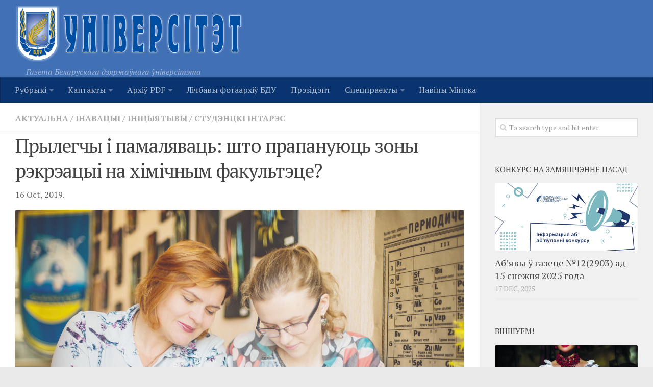

--- FILE ---
content_type: text/html; charset=UTF-8
request_url: http://www.gazeta.bsu.by/2019/10/prylegchy-i-pamalyavac-shto-prapanuyuc-zony-rekreacyi-na-ximichnym-fakultece/
body_size: 92624
content:
<!DOCTYPE html> 
<html class="no-js" lang="be-BY">

<head>
	<meta charset="UTF-8">
	<meta name="viewport" content="width=device-width, initial-scale=1.0">
	<link rel="profile" href="http://gmpg.org/xfn/11">
	<link rel="pingback" href="http://www.gazeta.bsu.by/xmlrpc.php">
	
	<title>Прылегчы і памаляваць: што прапануюць зоны рэкрэацыі на хімічным факультэце? &#8212; Унiверсiтэт</title>
<script>document.documentElement.className = document.documentElement.className.replace("no-js","js");</script>
<link rel='dns-prefetch' href='//www.gazeta.bsu.by' />
<link rel='dns-prefetch' href='//s.w.org' />
<link rel="alternate" type="application/rss+xml" title="Унiверсiтэт &raquo; Стужка" href="http://www.gazeta.bsu.by/feed/" />
<link rel="alternate" type="application/rss+xml" title="Унiверсiтэт &raquo; Стужка каментароў" href="http://www.gazeta.bsu.by/comments/feed/" />
<link href="//fonts.googleapis.com/css?family=PT+Serif:400,700,400italic&subset=latin,cyrillic-ext" rel="stylesheet" type="text/css">
		<script type="text/javascript">
			window._wpemojiSettings = {"baseUrl":"https:\/\/s.w.org\/images\/core\/emoji\/2.2.1\/72x72\/","ext":".png","svgUrl":"https:\/\/s.w.org\/images\/core\/emoji\/2.2.1\/svg\/","svgExt":".svg","source":{"concatemoji":"http:\/\/www.gazeta.bsu.by\/wp-includes\/js\/wp-emoji-release.min.js?ver=4.7.29"}};
			!function(t,a,e){var r,n,i,o=a.createElement("canvas"),l=o.getContext&&o.getContext("2d");function c(t){var e=a.createElement("script");e.src=t,e.defer=e.type="text/javascript",a.getElementsByTagName("head")[0].appendChild(e)}for(i=Array("flag","emoji4"),e.supports={everything:!0,everythingExceptFlag:!0},n=0;n<i.length;n++)e.supports[i[n]]=function(t){var e,a=String.fromCharCode;if(!l||!l.fillText)return!1;switch(l.clearRect(0,0,o.width,o.height),l.textBaseline="top",l.font="600 32px Arial",t){case"flag":return(l.fillText(a(55356,56826,55356,56819),0,0),o.toDataURL().length<3e3)?!1:(l.clearRect(0,0,o.width,o.height),l.fillText(a(55356,57331,65039,8205,55356,57096),0,0),e=o.toDataURL(),l.clearRect(0,0,o.width,o.height),l.fillText(a(55356,57331,55356,57096),0,0),e!==o.toDataURL());case"emoji4":return l.fillText(a(55357,56425,55356,57341,8205,55357,56507),0,0),e=o.toDataURL(),l.clearRect(0,0,o.width,o.height),l.fillText(a(55357,56425,55356,57341,55357,56507),0,0),e!==o.toDataURL()}return!1}(i[n]),e.supports.everything=e.supports.everything&&e.supports[i[n]],"flag"!==i[n]&&(e.supports.everythingExceptFlag=e.supports.everythingExceptFlag&&e.supports[i[n]]);e.supports.everythingExceptFlag=e.supports.everythingExceptFlag&&!e.supports.flag,e.DOMReady=!1,e.readyCallback=function(){e.DOMReady=!0},e.supports.everything||(r=function(){e.readyCallback()},a.addEventListener?(a.addEventListener("DOMContentLoaded",r,!1),t.addEventListener("load",r,!1)):(t.attachEvent("onload",r),a.attachEvent("onreadystatechange",function(){"complete"===a.readyState&&e.readyCallback()})),(r=e.source||{}).concatemoji?c(r.concatemoji):r.wpemoji&&r.twemoji&&(c(r.twemoji),c(r.wpemoji)))}(window,document,window._wpemojiSettings);
		</script>
		<style type="text/css">
img.wp-smiley,
img.emoji {
	display: inline !important;
	border: none !important;
	box-shadow: none !important;
	height: 1em !important;
	width: 1em !important;
	margin: 0 .07em !important;
	vertical-align: -0.1em !important;
	background: none !important;
	padding: 0 !important;
}
</style>
<link rel='stylesheet' id='h5ab-print-font-awesome-css'  href='http://www.gazeta.bsu.by/wp-content/plugins/print-post-and-page/css/font-awesome.min.css?ver=4.7.29' type='text/css' media='all' />
<link rel='stylesheet' id='h5ab-print-css-css'  href='http://www.gazeta.bsu.by/wp-content/plugins/print-post-and-page/css/h5ab-print.min.css?ver=4.7.29' type='text/css' media='all' />
<link rel='stylesheet' id='advpsStyleSheet-css'  href='http://www.gazeta.bsu.by/wp-content/plugins/advanced-post-slider/advps-style.css?ver=4.7.29' type='text/css' media='all' />
<link rel='stylesheet' id='slideshow-jquery-image-gallery-stylesheet_functional-css'  href='http://www.gazeta.bsu.by/wp-content/plugins/slideshow-jquery-image-gallery/style/SlideshowPlugin/functional.css?ver=2.3.1' type='text/css' media='all' />
<link rel='stylesheet' id='slideshow-jquery-image-gallery-ajax-stylesheet_style-light-css'  href='http://www.gazeta.bsu.by/wp-admin/admin-ajax.php?action=slideshow_jquery_image_gallery_load_stylesheet&#038;style=style-light&#038;ver=2.3.1' type='text/css' media='all' />
<link rel='stylesheet' id='slideshow-jquery-image-gallery-ajax-stylesheet_style-dark-css'  href='http://www.gazeta.bsu.by/wp-admin/admin-ajax.php?action=slideshow_jquery_image_gallery_load_stylesheet&#038;style=style-dark&#038;ver=2.3.1' type='text/css' media='all' />
<link rel='stylesheet' id='social_likes_style_flat-css'  href='http://www.gazeta.bsu.by/wp-content/plugins/wp-social-likes/css/social-likes_flat.css?ver=4.7.29' type='text/css' media='all' />
<link rel='stylesheet' id='social_likes_custom_buttons-css'  href='http://www.gazeta.bsu.by/wp-content/plugins/wp-social-likes/css/custom-buttons.css?ver=4.7.29' type='text/css' media='all' />
<link rel='stylesheet' id='social_likes_style_flat_custom_buttons-css'  href='http://www.gazeta.bsu.by/wp-content/plugins/wp-social-likes/css/custom-buttons_flat.css?ver=4.7.29' type='text/css' media='all' />
<link rel='stylesheet' id='style-css'  href='http://www.gazeta.bsu.by/wp-content/themes/hueman/style.css?ver=4.7.29' type='text/css' media='all' />
<link rel='stylesheet' id='responsive-css'  href='http://www.gazeta.bsu.by/wp-content/themes/hueman/responsive.css?ver=4.7.29' type='text/css' media='all' />
<link rel='stylesheet' id='font-awesome-css'  href='http://www.gazeta.bsu.by/wp-content/themes/hueman/fonts/font-awesome.min.css?ver=4.7.29' type='text/css' media='all' />
<link rel='stylesheet' id='fancybox-css'  href='http://www.gazeta.bsu.by/wp-content/plugins/easy-fancybox/css/jquery.fancybox.min.css?ver=1.3.24' type='text/css' media='screen' />
<script type='text/javascript' src='http://www.gazeta.bsu.by/wp-includes/js/jquery/jquery.js?ver=1.12.4'></script>
<script type='text/javascript' src='http://www.gazeta.bsu.by/wp-includes/js/jquery/jquery-migrate.min.js?ver=1.4.1'></script>
<script type='text/javascript' src='http://www.gazeta.bsu.by/wp-content/plugins/advanced-post-slider/js/advps.frnt.script.js?ver=4.7.29'></script>
<script type='text/javascript' src='http://www.gazeta.bsu.by/wp-content/plugins/advanced-post-slider/bxslider/jquery.bxslider.min.js?ver=4.7.29'></script>
<script type='text/javascript' src='http://www.gazeta.bsu.by/wp-content/plugins/wp-social-likes/js/social-likes.min.js?ver=4.7.29'></script>
<script type='text/javascript' src='http://www.gazeta.bsu.by/wp-content/plugins/wp-social-likes/js/custom-buttons.js?ver=4.7.29'></script>
<script type='text/javascript' src='http://www.gazeta.bsu.by/wp-content/themes/hueman/js/jquery.flexslider.min.js?ver=4.7.29'></script>
<link rel='https://api.w.org/' href='http://www.gazeta.bsu.by/wp-json/' />
<link rel="EditURI" type="application/rsd+xml" title="RSD" href="http://www.gazeta.bsu.by/xmlrpc.php?rsd" />
<link rel="wlwmanifest" type="application/wlwmanifest+xml" href="http://www.gazeta.bsu.by/wp-includes/wlwmanifest.xml" /> 
<link rel='prev' title='Аб&#8217;явы' href='http://www.gazeta.bsu.by/2019/10/vakansii-4/' />
<link rel='next' title='Што было б, калі б не было “КЛУмБы”? Клуб аматараў мастацкага слова справіў юбілейную вечарыну' href='http://www.gazeta.bsu.by/2019/10/vivat-klumba/' />
<meta name="generator" content="WordPress 4.7.29" />
<link rel="canonical" href="http://www.gazeta.bsu.by/2019/10/prylegchy-i-pamalyavac-shto-prapanuyuc-zony-rekreacyi-na-ximichnym-fakultece/" />
<link rel='shortlink' href='http://www.gazeta.bsu.by/?p=33691' />
<link rel="alternate" type="application/json+oembed" href="http://www.gazeta.bsu.by/wp-json/oembed/1.0/embed?url=http%3A%2F%2Fwww.gazeta.bsu.by%2F2019%2F10%2Fprylegchy-i-pamalyavac-shto-prapanuyuc-zony-rekreacyi-na-ximichnym-fakultece%2F" />
<link rel="alternate" type="text/xml+oembed" href="http://www.gazeta.bsu.by/wp-json/oembed/1.0/embed?url=http%3A%2F%2Fwww.gazeta.bsu.by%2F2019%2F10%2Fprylegchy-i-pamalyavac-shto-prapanuyuc-zony-rekreacyi-na-ximichnym-fakultece%2F&#038;format=xml" />
<!-- Favicon Rotator -->
<link rel="shortcut icon" href="http://www.gazeta.bsu.by/wp-content/uploads/2017/03/index.jpg" />
<!-- End Favicon Rotator -->
<!-- <meta name="NextGEN" version="3.2.23" /> -->
<!--[if lt IE 9]>
<script src="http://www.gazeta.bsu.by/wp-content/themes/hueman/js/ie/html5.js"></script>
<script src="http://www.gazeta.bsu.by/wp-content/themes/hueman/js/ie/selectivizr.js"></script>
<![endif]-->
<style type="text/css">.broken_link, a.broken_link {
	text-decoration: line-through;
}</style><style type="text/css">
/* Dynamic CSS: For no styles in head, copy and put the css below in your child theme's style.css, disable dynamic styles */
body { font-family: "PT Serif", serif; }
.boxed #wrapper, .container-inner { max-width: 1530px; }

.s2 .post-nav li a:hover i,
.s2 .widget_rss ul li a,
.s2 .widget_calendar a,
.s2 .alx-tab .tab-item-category a,
.s2 .alx-posts .post-item-category a,
.s2 .alx-tab li:hover .tab-item-title a,
.s2 .alx-tab li:hover .tab-item-comment a,
.s2 .alx-posts li:hover .post-item-title a { color: #3b8dbd; }

.s2 .sidebar-top,
.s2 .sidebar-toggle,
.post-comments,
.jp-play-bar,
.jp-volume-bar-value,
.s2 .widget_calendar caption { background-color: #3b8dbd; }

.s2 .alx-tabs-nav li.active a { border-bottom-color: #3b8dbd; }
.post-comments span:before { border-right-color: #3b8dbd; }				
				

.search-expand,
#nav-topbar.nav-container { background-color: #0a3470; }
@media only screen and (min-width: 720px) {
	#nav-topbar .nav ul { background-color: #0a3470; }
}			
				

#header { background-color: #4270b5; }
@media only screen and (min-width: 720px) {
	#nav-header .nav ul { background-color: #4270b5; }
}			
				

#nav-header.nav-container { background-color: #0a3470; }
@media only screen and (min-width: 720px) {
	#nav-header .nav ul { background-color: #0a3470; }
}			
				
.site-title a img { max-height: 110px; }
img { -webkit-border-radius: 3px; border-radius: 3px; }
</style>
</head>

<body class="post-template-default single single-post postid-33691 single-format-standard col-2cl boxed mobile-sidebar-hide chrome">

<div id="wrapper">

	<header id="header">
	
				
		<div class="container group">
			<div class="container-inner">
				
<table><tr>		
<td width="600px">
				<div class="group pad">
					<p class="site-title"><a href="http://www.gazeta.bsu.by/" rel="home"><img src="http://www.gazeta.bsu.by/wp-content/uploads/2015/05/2_stroke_n_glow.png" alt="Унiверсiтэт"></a></p>
				<p class="site-description">Газета Беларускага дзяржаўнага ўніверсітэта</p>				</div>	
</td>
<td style="padding:30px">							<div id="header-ads">
											</div><!--/#header-ads-->			
</td>
<td style="padding:30px">		
<div id="header-ads2">
</div><!--/#header-ads2-->
</td>
</tr></table>
									<nav class="nav-container group" id="nav-header">
						<div class="nav-toggle"><i class="fa fa-bars"></i></div>
						<div class="nav-text"><!-- put your mobile menu text here --></div>
						<div class="nav-wrap container"><ul id="menu-top-menyu" class="nav container-inner group"><li id="menu-item-8454" class="menu-item menu-item-type-post_type menu-item-object-page menu-item-has-children menu-item-8454"><a href="http://www.gazeta.bsu.by/rubryki/">Рубрыкi</a>
<ul class="sub-menu">
	<li id="menu-item-8611" class="menu-item menu-item-type-custom menu-item-object-custom menu-item-8611"><a href="http://www.gazeta.bsu.by/rubryki/">УСЕ РУБРЫКI</a></li>
	<li id="menu-item-8455" class="menu-item menu-item-type-taxonomy menu-item-object-category current-post-ancestor current-menu-parent current-post-parent menu-item-8455"><a href="http://www.gazeta.bsu.by/category/%d0%b0%d0%ba%d1%82%d1%83%d0%b0%d0%bb%d1%8c%d0%bd%d0%b0/">Актуальна</a></li>
	<li id="menu-item-8456" class="menu-item menu-item-type-taxonomy menu-item-object-category current-post-ancestor current-menu-parent current-post-parent menu-item-8456"><a href="http://www.gazeta.bsu.by/category/studencki-intares/">Студэнцкі інтарэс</a></li>
	<li id="menu-item-8464" class="menu-item menu-item-type-taxonomy menu-item-object-category current-post-ancestor current-menu-parent current-post-parent menu-item-8464"><a href="http://www.gazeta.bsu.by/category/inicyyatyvy/">Ініцыятывы</a></li>
	<li id="menu-item-8463" class="menu-item menu-item-type-taxonomy menu-item-object-category menu-item-8463"><a href="http://www.gazeta.bsu.by/category/impreza/">Імпрэза</a></li>
	<li id="menu-item-8462" class="menu-item menu-item-type-taxonomy menu-item-object-category menu-item-8462"><a href="http://www.gazeta.bsu.by/category/vyxavanne/">Выхаванне</a></li>
	<li id="menu-item-8459" class="menu-item menu-item-type-taxonomy menu-item-object-category menu-item-8459"><a href="http://www.gazeta.bsu.by/category/navuka/">Навука</a></li>
	<li id="menu-item-8461" class="menu-item menu-item-type-taxonomy menu-item-object-category menu-item-8461"><a href="http://www.gazeta.bsu.by/category/%d0%b0%d1%81%d0%be%d0%b1%d1%8b/">Асобы</a></li>
	<li id="menu-item-8457" class="menu-item menu-item-type-taxonomy menu-item-object-category menu-item-8457"><a href="http://www.gazeta.bsu.by/category/intervyu/">Інтэрв&#8217;ю</a></li>
	<li id="menu-item-8460" class="menu-item menu-item-type-taxonomy menu-item-object-category menu-item-8460"><a href="http://www.gazeta.bsu.by/category/%d0%b2%d0%b5%d1%81%d1%82%d0%ba%d1%96-%d0%b7-%d1%84%d0%b0%d0%ba%d1%83%d0%bb%d1%8c%d1%82%d1%8d%d1%82%d0%b0%d1%9e/">Весткі з факультэтаў</a></li>
</ul>
</li>
<li id="menu-item-8120" class="menu-item menu-item-type-post_type menu-item-object-page menu-item-has-children menu-item-8120"><a href="http://www.gazeta.bsu.by/kontakty/">Кантакты</a>
<ul class="sub-menu">
	<li id="menu-item-8122" class="menu-item menu-item-type-post_type menu-item-object-page menu-item-8122"><a href="http://www.gazeta.bsu.by/redakciya/">Рэдакцыя</a></li>
	<li id="menu-item-8121" class="menu-item menu-item-type-post_type menu-item-object-page menu-item-8121"><a href="http://www.gazeta.bsu.by/kontakty/sample-page-2/">Пра сайт</a></li>
</ul>
</li>
<li id="menu-item-8123" class="menu-item menu-item-type-post_type menu-item-object-page menu-item-has-children menu-item-8123"><a href="http://www.gazeta.bsu.by/arxiv-pdf/">Архіў PDF</a>
<ul class="sub-menu">
	<li id="menu-item-16244" class="menu-item menu-item-type-custom menu-item-object-custom menu-item-16244"><a href="http://www.gazeta.bsu.by/arxiv-pdf/">Архіў 2019–2025</a></li>
	<li id="menu-item-9459" class="menu-item menu-item-type-custom menu-item-object-custom menu-item-9459"><a href="http://elib.bsu.by/handle/123456789/107536">Архіў 2010–2018</a></li>
</ul>
</li>
<li id="menu-item-37520" class="menu-item menu-item-type-custom menu-item-object-custom menu-item-37520"><a href="https://earchives.bsu.by/">Лічбавы фотаархіў БДУ</a></li>
<li id="menu-item-36516" class="menu-item menu-item-type-taxonomy menu-item-object-category menu-item-36516"><a href="http://www.gazeta.bsu.by/category/president/">Прэзідэнт</a></li>
<li id="menu-item-36539" class="menu-item menu-item-type-taxonomy menu-item-object-category menu-item-has-children menu-item-36539"><a href="http://www.gazeta.bsu.by/category/specpraekty/">Спецпраекты</a>
<ul class="sub-menu">
	<li id="menu-item-36541" class="menu-item menu-item-type-taxonomy menu-item-object-category menu-item-36541"><a href="http://www.gazeta.bsu.by/category/history/">Год гістарычнай памяці</a></li>
	<li id="menu-item-36540" class="menu-item menu-item-type-taxonomy menu-item-object-category menu-item-36540"><a href="http://www.gazeta.bsu.by/category/god-maloy-radzimy/">Год малой радзімы</a></li>
	<li id="menu-item-37249" class="menu-item menu-item-type-taxonomy menu-item-object-category menu-item-37249"><a href="http://www.gazeta.bsu.by/category/god-miru-i-stvarennya/">Год міру і стварэння</a></li>
</ul>
</li>
<li id="menu-item-37256" class="menu-item menu-item-type-taxonomy menu-item-object-category menu-item-37256"><a href="http://www.gazeta.bsu.by/category/naviny-minska/">Навіны Мінска</a></li>
</ul></div>
					</nav><!--/#nav-header-->
								
			</div><!--/.container-inner-->
		</div><!--/.container-->
	</header><!--/#header-->
	
	<div class="container" id="page">
		<div class="container-inner">			
			<div class="main">
				<div class="main-inner group">
<section class="content">
	
	<div class="page-title pad group">

			<ul class="meta-single group">
			<li class="category"><a href="http://www.gazeta.bsu.by/category/%d0%b0%d0%ba%d1%82%d1%83%d0%b0%d0%bb%d1%8c%d0%bd%d0%b0/" rel="category tag">Актуальна</a> <span>/</span> <a href="http://www.gazeta.bsu.by/category/inavacyi/" rel="category tag">Інавацыі</a> <span>/</span> <a href="http://www.gazeta.bsu.by/category/inicyyatyvy/" rel="category tag">Ініцыятывы</a> <span>/</span> <a href="http://www.gazeta.bsu.by/category/studencki-intares/" rel="category tag">Студэнцкі інтарэс</a></li>
					</ul>
		
	
</div><!--/.page-title-->	
	<div class="pad group">
		
					<article class="post-33691 post type-post status-publish format-standard has-post-thumbnail hentry category-3 category-inavacyi category-inicyyatyvy category-studencki-intares">	
				<div class="post-inner group">
					
					<h1 class="post-title">Прылегчы і памаляваць: што прапануюць зоны рэкрэацыі на хімічным факультэце?</h1>
				
										
					<div class="clear"></div>

<p>16 Oct, 2019.  <!--<div class="tptn_counter" id="tptn_counter_33691"><script type="text/javascript" data-cfasync="false" src="http://www.gazeta.bsu.by/?top_ten_id=33691&amp;view_counter=1&amp;_wpnonce=11380d671f"></script></div>--></p>

					<div class="entry">	
						<div class="entry-inner js-mediator-article">
							<p><img class="aligncenter size-full wp-image-33702" src="http://www.gazeta.bsu.by/wp-content/uploads/2019/10/fgh.jpg" alt="" width="6014" height="3876" /></p>
<p><span style="font-size: 14pt;"><strong>Пакуль універсітэт толькі распрацоўвае праект пра зону адпачынку на кожным факультэце, хімічны факультэт ужо паклапаціўся пра сваіх студэнта</strong><strong>ў</strong><strong>. Пад кіраўніцтвам старшага выкладчыка Жанны Цабкала, намесніка дэкана па вучэбнай і выхаваўчай рабоце, некалькі такіх месцаў з&#8217;явілася ў бібліятэцы, калідорах і кабінетах факультэта.</strong></span></p>
<div id="attachment_33699" style="width: 2918px" class="wp-caption aligncenter"><img class="wp-image-33699 size-full" src="http://www.gazeta.bsu.by/wp-content/uploads/2019/10/3.jpg" alt="" width="2908" height="4512" /><p class="wp-caption-text">Жанна Анатольеўна Цабкала</p></div>
<p>Жанна Анатольеўна апякуецца праектамі «Віртуозы навукі БДУ» і «Экастыль БДУ». Пад няпростай назвай «зона псіхалагічнай разгрузкі» хаваюцца прыемныя сэрцу рэчы. Вось ужо другі год на хімічным факультэце ў перапынку паміж заняткамі можна камфортна прысесці, прылегчы, папіць гарбаты, памаляваць, пачытаць і пагаварыць. Да Жанны Цабкала ў кабінет, дзе знаходзіцца адна з такіх зон, можна заходзіць свабодна: <em>«Студэнты на капустніках і Днях хіміка жартуюць, што да мяне прыходзяць толькі гарбату папіць, але працы, вядома, шмат»,</em> <strong>—</strong> смяецца яна. І праўда, пакуль мы размаўляем, зялёны кабінет безупынна прымае новых гасцей: гэта і студэнты, і метадысты, і выкладчыкі.</p>
<div id="attachment_33698" style="width: 4522px" class="wp-caption aligncenter"><img class="wp-image-33698 size-full" src="http://www.gazeta.bsu.by/wp-content/uploads/2019/10/1.jpg" alt="" width="4512" height="2908" /><p class="wp-caption-text">Знакаміты сервіз са снегірамі</p></div>
<p>Для кожнага тут знойдзецца нешта заспакаяльнае. Калегі або студэнты заходзяць у розных эмацыйных станах, часам нават ўстрывожаныя, і раптам бачаць кветкі, акварыюм з рыбкамі <strong>— </strong>і настрой паляпшаецца. Дарэчы, такіх расслабляльных дэталяў шмат: гэта яркія карціны, шмат кветак і сервіз са снегірамі. Падобная зона ёсць і ў дэканаце: вялікія фоташпалеры з прыродай зніжаюць градус напружання ў «лёсавызначальным» для студэнта месцы. <em>«Дэканат на многіх факультэтах ўспрымаюць як месца вельмі строгае, афіцыйнае, дзе пішуць заявы і тлумачальныя. А мы вырашылі, што студэнт тут павінен адчуваць сябе камфортна»,</em> <strong>—</strong> кажа метадыст <strong>Наталля Шаўчук</strong>, якая акрамя хімічнай і педагагічнай адукацыі, яшчэ і псіхолаг. Тут у яе свой куток, дзе і малюнкі, і дэкаратыўныя зялёныя каменьчыкі.</p>
<div id="attachment_33700" style="width: 2918px" class="wp-caption aligncenter"><img class="wp-image-33700 size-full" src="http://www.gazeta.bsu.by/wp-content/uploads/2019/10/8.jpg" alt=" " width="2908" height="4512" /><p class="wp-caption-text">Метадыст Наталля Шаўчук на фоне зоны камфорта ў дэканаце.</p></div>
<p>Па серадах у кабінеце актыву студэнцкіх арганізацый праводзяцца гадзіны псіхалагічнага кансультавання супрацоўнікам Псіхалагічнай службы БДУ <strong>Андрэем Пацам</strong>. Іншагароднім студэнтам прасцей звярнуцца да псіхолага, кабінет якога знаходзіцца ў інтэрнаце, а мінчанам складаней. Таму  сустрэчы з псіхолагам арганізаваны на факультэце. Яны могуць быць і тэматычныя, і па запыце.</p>
<p>Кабінет 209а заўсёды поўны студэнтаў, якія абмяркоўваюць штодзённыя пытанні самакіравання і рэалізацыі праектаў, арыентаваных на самыя розныя сферы студэнцкай жыццядзейнасці: валанцёрства, адукацыю, самарэалізацыю і інш. Часта тут збіраюцца кіраўнікі ўсіх студэнцкіх арганізацый і аб&#8217;яднанняў хімічнага факультэта. Як кажа Жанна Анатольеўна: <em>«Савет лідэраў <strong>—</strong> гэта мае паплечнікі, сябры, калегі, з якімі мы шмат часу праводзім разам. Шмат супрацоўнічаем. Яны <strong>—</strong> мой гонар!»</em></p>
<div id="attachment_33695" style="width: 6026px" class="wp-caption aligncenter"><img class="wp-image-33695 size-full" src="http://www.gazeta.bsu.by/wp-content/uploads/2019/10/7.jpg" alt="" width="6016" height="3876" /><p class="wp-caption-text">Разам з &#8220;паплечніцай&#8221; Анастасіяй Шабан</p></div>
<p>Адзін з найбольш значных праектаў, што цяпер рэалізуюцца хімікамі, <strong>—</strong> «Экастыль БДУ». Ён збірае студэнтаў, якія цікавяцца экалагічным ладам жыцця, прынцыпам zero waste і тэхналогіяй рацыянальнага спажывання ў рамках канцэпцыі ўстойлівага развіцця.</p>
<p><img class="aligncenter size-full wp-image-33696" src="http://www.gazeta.bsu.by/wp-content/uploads/2019/10/11.jpg" alt="" width="1280" height="825" /></p>
<p>У бібліятэцы хімічнага факультэта, дзякуючы намаганням актывістаў, з&#8217;явілася зона псіхалагічнай разгрузкі <strong>—</strong> гэта стол з салатавымі абрусам, вазай з такога ж колеру галькай і кошыкам з прыладамі для малявання. Неабходнасць такога кутка патлумачыла студэнтка хімічнага факультэта <strong>Аляксандра Пятроўская</strong>, удзельніца праекта: <em>«Мы на факультэце бываем з васьмі раніцы да васьмі вечара. Спачатку пары, потым лабараторныя, у перапынках мы хочам пераключыцца і расслабіцца»</em>. Напрыклад, можна перабіраць у руцэ гальку з водарам піхты <strong>—</strong> наступіць маторная перезагрука, хутчэй знойдзецца рашэнне пытання, палепшыцца ўвага. Ёсць і іншы варыянт <strong>—</strong> размаляваць зентанглы <strong>—</strong> спецыяльныя размалёўкі з мноствам дэталяў, або прайсці псіхалагічны тэст, каб лепш пазнаць сябе. Зялёны колер не выпадковы, ён расслабляе і павышае канцэнтрацыю ўвагі, дазваляе погляду і ўспрыманню «адпачыць». <em>«Калі я даследавала ўздзеянне колеру на чалавека, нават знайшла, што ва ўсходняй філасофіі лічыцца, што зялёны дапамагае “адкрыцца<strong>„ </strong></em><em>сардэчнай чакры, адчуць сілы і любоў да людзей навокал»</em>, <strong>—</strong> дзеліцца Аляксандра.</p>
<p><img class="aligncenter size-full wp-image-33693" src="http://www.gazeta.bsu.by/wp-content/uploads/2019/10/5.jpg" alt="" width="2362" height="1523" /></p>
<p>Найбліжэйшы праект «Экастыля» <strong>—</strong> II Міжнародны студэнцкі экалагічны кангрэс, арганізаваны пры падтрымцы хімічнага кластара БДУ, у які ўваходзіць хімічны факультэт НДІ ФХП, «Унітэхпрам», «Унікаштмет». У межах кангрэса 21 лістапада пройдзе конкурс экаідэй і студэнцкая экалагічная канферэнцыя. Да сустрэчы на хімфаку!</p>
<div id="attachment_33697" style="width: 4654px" class="wp-caption aligncenter"><img class="wp-image-33697 size-full" src="http://www.gazeta.bsu.by/wp-content/uploads/2019/10/12.jpg" alt="" width="4644" height="2992" /><p class="wp-caption-text">Студэнты размалёўваюць піяніна на мінулым кангрэсе</p></div>
<p><span style="font-size: 14pt;"><strong>Надзея Мархель</strong></span></p>
<p><strong>Фотаздымкі Васіля Кузьмічкіна, Надзеі Мархель і з архіваў герояў.</strong></p>
<div class="h5ab-print-button-container"><div class="h5ab-print-button h5ab-print-button-left" style="cursor: pointer; color: #3b8dbd"><i class="fa fa-print fa-2x"></i>
							<span>print</span></div></div>
<div class="tptn_counter" id="tptn_counter_33691"><script type="text/javascript" data-cfasync="false" src="http://www.gazeta.bsu.by/?top_ten_id=33691&amp;view_counter=1&amp;_wpnonce=11380d671f"></script></div><div class="social-likes social-likes_notext" data-title="Прылегчы і памаляваць: што прапануюць зоны рэкрэацыі на хімічным факультэце?" data-url="http://www.gazeta.bsu.by/2019/10/prylegchy-i-pamalyavac-shto-prapanuyuc-zony-rekreacyi-na-ximichnym-fakultece/" data-counters="yes"><div class="vkontakte" title="Share link on VK"></div><div class="facebook" title="Share link on Facebook"></div><div class="plusone" title="Share link on Google+"></div><div class="linkedin" title="Share link on LinkedIn"></div><div class="odnoklassniki" title="Share link on Odnoklassniki"></div><div class="mailru" title="Share link on Mail.ru"></div></div><form style="display: none;" class="sociallikes-livejournal-form"></form>													</div>
						<div class="clear"></div>				
					</div><!--/.entry-->
					
				</div><!--/.post-inner-->	
			</article>
			<!--/.post-->				
				
		<div class="clear"></div>
		
				
				
			<ul class="post-nav group">
		<li class="next"><a href="http://www.gazeta.bsu.by/2019/10/vivat-klumba/" rel="next"><i class="fa fa-chevron-right"></i><strong>Наступны</strong> <span>Што было б, калі б не было “КЛУмБы”? Клуб аматараў мастацкага слова справіў юбілейную вечарыну</span></a></li>
		<li class="previous"><a href="http://www.gazeta.bsu.by/2019/10/vakansii-4/" rel="prev"><i class="fa fa-chevron-left"></i><strong>Ранейшы</strong> <span>Аб&#8217;явы</span></a></li>
	</ul>
		
		

<h4 class="heading">
	<i class="fa fa-hand-o-right"></i>Вам таксама можа спадабацца: </h4>

<ul class="related-posts group">
	
		<li class="related post-hover">
		<article class="post-5555 post type-post status-publish format-standard has-post-thumbnail hentry category-inicyyatyvy category-studencki-intares">

			<div class="post-thumbnail">
				<a href="http://www.gazeta.bsu.by/2014/11/vybrany-starshynya-studenckaj-asamblei-bdu/" title="Выбраны старшыня Студэнцкай асамблеі БДУ">
											<img width="361" height="245" src="http://www.gazeta.bsu.by/wp-content/uploads/2014/11/IMG_3005.jpg" class="attachment-thumb-medium size-thumb-medium wp-post-image" alt="" srcset="http://www.gazeta.bsu.by/wp-content/uploads/2014/11/IMG_3005.jpg 530w, http://www.gazeta.bsu.by/wp-content/uploads/2014/11/IMG_3005-300x203.jpg 300w" sizes="(max-width: 361px) 100vw, 361px" />																								</a>
							</div><!--/.post-thumbnail-->
			
			<div class="related-inner">
				
				<h4 class="post-title">
					<a href="http://www.gazeta.bsu.by/2014/11/vybrany-starshynya-studenckaj-asamblei-bdu/" rel="bookmark" title="Выбраны старшыня Студэнцкай асамблеі БДУ">Выбраны старшыня Студэнцкай асамблеі БДУ</a>
				</h4><!--/.post-title-->
				
				<div class="post-meta group">
					<p class="post-date">28 Nov, 2014</p>
				</div><!--/.post-meta-->
			
			</div><!--/.related-inner-->

		</article>
	</li><!--/.related-->
		<li class="related post-hover">
		<article class="post-8479 post type-post status-publish format-standard has-post-thumbnail hentry category-studencki-intares">

			<div class="post-thumbnail">
				<a href="http://www.gazeta.bsu.by/2015/06/platon-im-syabar-ale-prauda-darazhejshaya-navuchency-liceya-bdu-vyachaslau-verashchagin-i-vyachaslau-vojnich-plyonna-paudzelnichali-u-xxiii-mizhnarodnaj-alimpiyadze-pa-filas/" title="Платон ім сябар, але праўда даражэйшая. Навучэнцы Ліцэя БДУ Вячаслаў Верашчагін і Вячаслаў Войніч плённа паўдзельнічалі ў XXIII Міжнароднай алімпіядзе па філасофіі сярод школьнікаў, якая прайшла ў Эстоніі">
											<img width="520" height="245" src="http://www.gazeta.bsu.by/wp-content/uploads/2015/06/философы-520x245.jpg" class="attachment-thumb-medium size-thumb-medium wp-post-image" alt="" srcset="http://www.gazeta.bsu.by/wp-content/uploads/2015/06/философы-520x245.jpg 520w, http://www.gazeta.bsu.by/wp-content/uploads/2015/06/философы-720x340.jpg 720w" sizes="(max-width: 520px) 100vw, 520px" />																								</a>
							</div><!--/.post-thumbnail-->
			
			<div class="related-inner">
				
				<h4 class="post-title">
					<a href="http://www.gazeta.bsu.by/2015/06/platon-im-syabar-ale-prauda-darazhejshaya-navuchency-liceya-bdu-vyachaslau-verashchagin-i-vyachaslau-vojnich-plyonna-paudzelnichali-u-xxiii-mizhnarodnaj-alimpiyadze-pa-filas/" rel="bookmark" title="Платон ім сябар, але праўда даражэйшая. Навучэнцы Ліцэя БДУ Вячаслаў Верашчагін і Вячаслаў Войніч плённа паўдзельнічалі ў XXIII Міжнароднай алімпіядзе па філасофіі сярод школьнікаў, якая прайшла ў Эстоніі">Платон ім сябар, але праўда даражэйшая. Навучэнцы Ліцэя БДУ Вячаслаў Верашчагін і Вячаслаў Войніч плённа паўдзельнічалі ў XXIII Міжнароднай алімпіядзе па філасофіі сярод школьнікаў, якая прайшла ў Эстоніі</a>
				</h4><!--/.post-title-->
				
				<div class="post-meta group">
					<p class="post-date">12 Jun, 2015</p>
				</div><!--/.post-meta-->
			
			</div><!--/.related-inner-->

		</article>
	</li><!--/.related-->
		<li class="related post-hover">
		<article class="post-30021 post type-post status-publish format-standard has-post-thumbnail hentry category-studencki-intares">

			<div class="post-thumbnail">
				<a href="http://www.gazeta.bsu.by/2018/10/20-usix-gulcou-pragramisty-erudyty-razbiralisya-z-vuzkimi-pytannyami-na-intelektualnym-turniry/" title="20% усіх гульцоў – праграмісты. Эрудыты разбіраліся з “вузкімі” пытаннямі на інтэлектуальным турніры">
											<img width="520" height="245" src="http://www.gazeta.bsu.by/wp-content/uploads/2018/10/PBK_1070-520x245.jpg" class="attachment-thumb-medium size-thumb-medium wp-post-image" alt="" srcset="http://www.gazeta.bsu.by/wp-content/uploads/2018/10/PBK_1070-520x245.jpg 520w, http://www.gazeta.bsu.by/wp-content/uploads/2018/10/PBK_1070-720x340.jpg 720w" sizes="(max-width: 520px) 100vw, 520px" />																								</a>
							</div><!--/.post-thumbnail-->
			
			<div class="related-inner">
				
				<h4 class="post-title">
					<a href="http://www.gazeta.bsu.by/2018/10/20-usix-gulcou-pragramisty-erudyty-razbiralisya-z-vuzkimi-pytannyami-na-intelektualnym-turniry/" rel="bookmark" title="20% усіх гульцоў – праграмісты. Эрудыты разбіраліся з “вузкімі” пытаннямі на інтэлектуальным турніры">20% усіх гульцоў – праграмісты. Эрудыты разбіраліся з “вузкімі” пытаннямі на інтэлектуальным турніры</a>
				</h4><!--/.post-title-->
				
				<div class="post-meta group">
					<p class="post-date">10 Oct, 2018</p>
				</div><!--/.post-meta-->
			
			</div><!--/.related-inner-->

		</article>
	</li><!--/.related-->
		
</ul><!--/.post-related-->

		
				
	</div><!--/.pad-->
	
</section><!--/.content-->


	<div class="sidebar s1">
		
		<a class="sidebar-toggle" title="Expand Sidebar"><i class="fa icon-sidebar-toggle"></i></a>
		
		<div class="sidebar-content">
			
						
						
						
			<div id="search-3" class="widget widget_search"><form method="get" class="searchform themeform" action="http://www.gazeta.bsu.by/">
	<div>
		<input type="text" class="search" name="s" onblur="if(this.value=='')this.value='To search type and hit enter';" onfocus="if(this.value=='To search type and hit enter')this.value='';" value="To search type and hit enter" />
	</div>
</form></div><div id="alxposts-2" class="widget widget_alx_posts">
<h3>Конкурс на замяшчэнне пасад</h3>
			
	<ul class="alx-posts group thumbs-enabled">
				<li>
			
						<div class="post-item-thumbnail">
				<a href="http://www.gazeta.bsu.by/2025/12/abyavy-u-gazece-122903-ad-15-snezhnya-2025-goda/" title="Аб&#8217;явы ў газеце №12(2903) ад 15 снежня 2025 года">
											<img width="520" height="245" src="http://www.gazeta.bsu.by/wp-content/uploads/2023/01/конкурс-пасады-на-сайт-газеты.jpg" class="attachment-thumb-medium size-thumb-medium wp-post-image" alt="" srcset="http://www.gazeta.bsu.by/wp-content/uploads/2023/01/конкурс-пасады-на-сайт-газеты.jpg 520w, http://www.gazeta.bsu.by/wp-content/uploads/2023/01/конкурс-пасады-на-сайт-газеты-300x141.jpg 300w, http://www.gazeta.bsu.by/wp-content/uploads/2023/01/конкурс-пасады-на-сайт-газеты-720x340.jpg 720w" sizes="(max-width: 520px) 100vw, 520px" />																								</a>
			</div>
						
			<div class="post-item-inner group">
								<p class="post-item-title"><a href="http://www.gazeta.bsu.by/2025/12/abyavy-u-gazece-122903-ad-15-snezhnya-2025-goda/" rel="bookmark" title="Аб&#8217;явы ў газеце №12(2903) ад 15 снежня 2025 года">Аб&#8217;явы ў газеце №12(2903) ад 15 снежня 2025 года</a></p>
				<p class="post-item-date">17 Dec, 2025</p>			</div>
			
		</li>
					</ul><!--/.alx-posts-->

</div>
<div id="alxposts-3" class="widget widget_alx_posts">
<h3>Віншуем!</h3>
			
	<ul class="alx-posts group thumbs-enabled">
				<li>
			
						<div class="post-item-thumbnail">
				<a href="http://www.gazeta.bsu.by/2025/12/iryna-ramanouskaya-nerush-byla-mayoj-shkolaj-zhyccya/" title="Ірына Раманоўская: ансамбль «Неруш» быў маёй школай жыцця">
											<img width="520" height="245" src="http://www.gazeta.bsu.by/wp-content/uploads/2025/12/неруш2-520x245.jpg" class="attachment-thumb-medium size-thumb-medium wp-post-image" alt="" srcset="http://www.gazeta.bsu.by/wp-content/uploads/2025/12/неруш2-520x245.jpg 520w, http://www.gazeta.bsu.by/wp-content/uploads/2025/12/неруш2-720x340.jpg 720w" sizes="(max-width: 520px) 100vw, 520px" />																								</a>
			</div>
						
			<div class="post-item-inner group">
								<p class="post-item-title"><a href="http://www.gazeta.bsu.by/2025/12/iryna-ramanouskaya-nerush-byla-mayoj-shkolaj-zhyccya/" rel="bookmark" title="Ірына Раманоўская: ансамбль «Неруш» быў маёй школай жыцця">Ірына Раманоўская: ансамбль «Неруш» быў маёй школай жыцця</a></p>
				<p class="post-item-date">15 Dec, 2025</p>			</div>
			
		</li>
					</ul><!--/.alx-posts-->

</div>
<div id="archives-3" class="widget widget_archive"><h3>Архіў газеты</h3>		<label class="screen-reader-text" for="archives-dropdown-3">Архіў газеты</label>
		<select id="archives-dropdown-3" name="archive-dropdown" onchange='document.location.href=this.options[this.selectedIndex].value;'>
			
			<option value="">Выбярыце месяц</option>
				<option value='http://www.gazeta.bsu.by/2025/12/'> Снежань 2025 &nbsp;(8)</option>
	<option value='http://www.gazeta.bsu.by/2025/11/'> Лістапад 2025 &nbsp;(8)</option>
	<option value='http://www.gazeta.bsu.by/2025/10/'> Кастрычнік 2025 &nbsp;(7)</option>
	<option value='http://www.gazeta.bsu.by/2025/09/'> Верасень 2025 &nbsp;(7)</option>
	<option value='http://www.gazeta.bsu.by/2025/08/'> Жнівень 2025 &nbsp;(5)</option>
	<option value='http://www.gazeta.bsu.by/2025/07/'> Ліпень 2025 &nbsp;(7)</option>
	<option value='http://www.gazeta.bsu.by/2025/06/'> Чэрвень 2025 &nbsp;(9)</option>
	<option value='http://www.gazeta.bsu.by/2025/05/'> Травень 2025 &nbsp;(9)</option>
	<option value='http://www.gazeta.bsu.by/2025/04/'> Красавік 2025 &nbsp;(6)</option>
	<option value='http://www.gazeta.bsu.by/2025/03/'> Сакавік 2025 &nbsp;(6)</option>
	<option value='http://www.gazeta.bsu.by/2025/02/'> Люты 2025 &nbsp;(10)</option>
	<option value='http://www.gazeta.bsu.by/2025/01/'> Студзень 2025 &nbsp;(8)</option>
	<option value='http://www.gazeta.bsu.by/2024/12/'> Снежань 2024 &nbsp;(7)</option>
	<option value='http://www.gazeta.bsu.by/2024/11/'> Лістапад 2024 &nbsp;(8)</option>
	<option value='http://www.gazeta.bsu.by/2024/10/'> Кастрычнік 2024 &nbsp;(9)</option>
	<option value='http://www.gazeta.bsu.by/2024/09/'> Верасень 2024 &nbsp;(3)</option>
	<option value='http://www.gazeta.bsu.by/2024/08/'> Жнівень 2024 &nbsp;(4)</option>
	<option value='http://www.gazeta.bsu.by/2024/07/'> Ліпень 2024 &nbsp;(9)</option>
	<option value='http://www.gazeta.bsu.by/2024/06/'> Чэрвень 2024 &nbsp;(10)</option>
	<option value='http://www.gazeta.bsu.by/2024/05/'> Травень 2024 &nbsp;(6)</option>
	<option value='http://www.gazeta.bsu.by/2024/04/'> Красавік 2024 &nbsp;(4)</option>
	<option value='http://www.gazeta.bsu.by/2024/03/'> Сакавік 2024 &nbsp;(10)</option>
	<option value='http://www.gazeta.bsu.by/2024/02/'> Люты 2024 &nbsp;(10)</option>
	<option value='http://www.gazeta.bsu.by/2024/01/'> Студзень 2024 &nbsp;(16)</option>
	<option value='http://www.gazeta.bsu.by/2023/12/'> Снежань 2023 &nbsp;(1)</option>
	<option value='http://www.gazeta.bsu.by/2023/11/'> Лістапад 2023 &nbsp;(22)</option>
	<option value='http://www.gazeta.bsu.by/2023/10/'> Кастрычнік 2023 &nbsp;(4)</option>
	<option value='http://www.gazeta.bsu.by/2023/09/'> Верасень 2023 &nbsp;(9)</option>
	<option value='http://www.gazeta.bsu.by/2023/08/'> Жнівень 2023 &nbsp;(3)</option>
	<option value='http://www.gazeta.bsu.by/2023/07/'> Ліпень 2023 &nbsp;(6)</option>
	<option value='http://www.gazeta.bsu.by/2023/06/'> Чэрвень 2023 &nbsp;(6)</option>
	<option value='http://www.gazeta.bsu.by/2023/05/'> Травень 2023 &nbsp;(9)</option>
	<option value='http://www.gazeta.bsu.by/2023/04/'> Красавік 2023 &nbsp;(5)</option>
	<option value='http://www.gazeta.bsu.by/2023/03/'> Сакавік 2023 &nbsp;(10)</option>
	<option value='http://www.gazeta.bsu.by/2023/02/'> Люты 2023 &nbsp;(4)</option>
	<option value='http://www.gazeta.bsu.by/2023/01/'> Студзень 2023 &nbsp;(6)</option>
	<option value='http://www.gazeta.bsu.by/2022/12/'> Снежань 2022 &nbsp;(10)</option>
	<option value='http://www.gazeta.bsu.by/2022/11/'> Лістапад 2022 &nbsp;(5)</option>
	<option value='http://www.gazeta.bsu.by/2022/10/'> Кастрычнік 2022 &nbsp;(4)</option>
	<option value='http://www.gazeta.bsu.by/2022/09/'> Верасень 2022 &nbsp;(5)</option>
	<option value='http://www.gazeta.bsu.by/2022/08/'> Жнівень 2022 &nbsp;(4)</option>
	<option value='http://www.gazeta.bsu.by/2022/07/'> Ліпень 2022 &nbsp;(4)</option>
	<option value='http://www.gazeta.bsu.by/2022/06/'> Чэрвень 2022 &nbsp;(9)</option>
	<option value='http://www.gazeta.bsu.by/2022/05/'> Травень 2022 &nbsp;(3)</option>
	<option value='http://www.gazeta.bsu.by/2022/04/'> Красавік 2022 &nbsp;(1)</option>
	<option value='http://www.gazeta.bsu.by/2022/02/'> Люты 2022 &nbsp;(3)</option>
	<option value='http://www.gazeta.bsu.by/2022/01/'> Студзень 2022 &nbsp;(1)</option>
	<option value='http://www.gazeta.bsu.by/2021/12/'> Снежань 2021 &nbsp;(3)</option>
	<option value='http://www.gazeta.bsu.by/2021/11/'> Лістапад 2021 &nbsp;(4)</option>
	<option value='http://www.gazeta.bsu.by/2021/10/'> Кастрычнік 2021 &nbsp;(2)</option>
	<option value='http://www.gazeta.bsu.by/2021/09/'> Верасень 2021 &nbsp;(2)</option>
	<option value='http://www.gazeta.bsu.by/2021/08/'> Жнівень 2021 &nbsp;(6)</option>
	<option value='http://www.gazeta.bsu.by/2021/07/'> Ліпень 2021 &nbsp;(8)</option>
	<option value='http://www.gazeta.bsu.by/2021/06/'> Чэрвень 2021 &nbsp;(2)</option>
	<option value='http://www.gazeta.bsu.by/2021/05/'> Травень 2021 &nbsp;(3)</option>
	<option value='http://www.gazeta.bsu.by/2021/04/'> Красавік 2021 &nbsp;(6)</option>
	<option value='http://www.gazeta.bsu.by/2021/03/'> Сакавік 2021 &nbsp;(5)</option>
	<option value='http://www.gazeta.bsu.by/2021/01/'> Студзень 2021 &nbsp;(5)</option>
	<option value='http://www.gazeta.bsu.by/2020/12/'> Снежань 2020 &nbsp;(2)</option>
	<option value='http://www.gazeta.bsu.by/2020/11/'> Лістапад 2020 &nbsp;(5)</option>
	<option value='http://www.gazeta.bsu.by/2020/10/'> Кастрычнік 2020 &nbsp;(4)</option>
	<option value='http://www.gazeta.bsu.by/2020/09/'> Верасень 2020 &nbsp;(5)</option>
	<option value='http://www.gazeta.bsu.by/2020/07/'> Ліпень 2020 &nbsp;(5)</option>
	<option value='http://www.gazeta.bsu.by/2020/06/'> Чэрвень 2020 &nbsp;(4)</option>
	<option value='http://www.gazeta.bsu.by/2020/05/'> Травень 2020 &nbsp;(14)</option>
	<option value='http://www.gazeta.bsu.by/2020/04/'> Красавік 2020 &nbsp;(6)</option>
	<option value='http://www.gazeta.bsu.by/2020/03/'> Сакавік 2020 &nbsp;(5)</option>
	<option value='http://www.gazeta.bsu.by/2020/02/'> Люты 2020 &nbsp;(6)</option>
	<option value='http://www.gazeta.bsu.by/2020/01/'> Студзень 2020 &nbsp;(6)</option>
	<option value='http://www.gazeta.bsu.by/2019/12/'> Снежань 2019 &nbsp;(13)</option>
	<option value='http://www.gazeta.bsu.by/2019/11/'> Лістапад 2019 &nbsp;(9)</option>
	<option value='http://www.gazeta.bsu.by/2019/10/'> Кастрычнік 2019 &nbsp;(11)</option>
	<option value='http://www.gazeta.bsu.by/2019/09/'> Верасень 2019 &nbsp;(9)</option>
	<option value='http://www.gazeta.bsu.by/2019/08/'> Жнівень 2019 &nbsp;(6)</option>
	<option value='http://www.gazeta.bsu.by/2019/07/'> Ліпень 2019 &nbsp;(9)</option>
	<option value='http://www.gazeta.bsu.by/2019/06/'> Чэрвень 2019 &nbsp;(8)</option>
	<option value='http://www.gazeta.bsu.by/2019/05/'> Травень 2019 &nbsp;(6)</option>
	<option value='http://www.gazeta.bsu.by/2019/04/'> Красавік 2019 &nbsp;(22)</option>
	<option value='http://www.gazeta.bsu.by/2019/03/'> Сакавік 2019 &nbsp;(21)</option>
	<option value='http://www.gazeta.bsu.by/2019/02/'> Люты 2019 &nbsp;(22)</option>
	<option value='http://www.gazeta.bsu.by/2019/01/'> Студзень 2019 &nbsp;(21)</option>
	<option value='http://www.gazeta.bsu.by/2018/12/'> Снежань 2018 &nbsp;(19)</option>
	<option value='http://www.gazeta.bsu.by/2018/11/'> Лістапад 2018 &nbsp;(20)</option>
	<option value='http://www.gazeta.bsu.by/2018/10/'> Кастрычнік 2018 &nbsp;(19)</option>
	<option value='http://www.gazeta.bsu.by/2018/09/'> Верасень 2018 &nbsp;(22)</option>
	<option value='http://www.gazeta.bsu.by/2018/08/'> Жнівень 2018 &nbsp;(21)</option>
	<option value='http://www.gazeta.bsu.by/2018/07/'> Ліпень 2018 &nbsp;(15)</option>
	<option value='http://www.gazeta.bsu.by/2018/06/'> Чэрвень 2018 &nbsp;(23)</option>
	<option value='http://www.gazeta.bsu.by/2018/05/'> Травень 2018 &nbsp;(23)</option>
	<option value='http://www.gazeta.bsu.by/2018/04/'> Красавік 2018 &nbsp;(20)</option>
	<option value='http://www.gazeta.bsu.by/2018/03/'> Сакавік 2018 &nbsp;(24)</option>
	<option value='http://www.gazeta.bsu.by/2018/02/'> Люты 2018 &nbsp;(22)</option>
	<option value='http://www.gazeta.bsu.by/2018/01/'> Студзень 2018 &nbsp;(21)</option>
	<option value='http://www.gazeta.bsu.by/2017/12/'> Снежань 2017 &nbsp;(25)</option>
	<option value='http://www.gazeta.bsu.by/2017/11/'> Лістапад 2017 &nbsp;(28)</option>
	<option value='http://www.gazeta.bsu.by/2017/10/'> Кастрычнік 2017 &nbsp;(27)</option>
	<option value='http://www.gazeta.bsu.by/2017/09/'> Верасень 2017 &nbsp;(24)</option>
	<option value='http://www.gazeta.bsu.by/2017/08/'> Жнівень 2017 &nbsp;(16)</option>
	<option value='http://www.gazeta.bsu.by/2017/07/'> Ліпень 2017 &nbsp;(39)</option>
	<option value='http://www.gazeta.bsu.by/2017/06/'> Чэрвень 2017 &nbsp;(25)</option>
	<option value='http://www.gazeta.bsu.by/2017/05/'> Травень 2017 &nbsp;(27)</option>
	<option value='http://www.gazeta.bsu.by/2017/04/'> Красавік 2017 &nbsp;(28)</option>
	<option value='http://www.gazeta.bsu.by/2017/03/'> Сакавік 2017 &nbsp;(32)</option>
	<option value='http://www.gazeta.bsu.by/2017/02/'> Люты 2017 &nbsp;(22)</option>
	<option value='http://www.gazeta.bsu.by/2017/01/'> Студзень 2017 &nbsp;(30)</option>
	<option value='http://www.gazeta.bsu.by/2016/12/'> Снежань 2016 &nbsp;(32)</option>
	<option value='http://www.gazeta.bsu.by/2016/11/'> Лістапад 2016 &nbsp;(23)</option>
	<option value='http://www.gazeta.bsu.by/2016/10/'> Кастрычнік 2016 &nbsp;(17)</option>
	<option value='http://www.gazeta.bsu.by/2016/09/'> Верасень 2016 &nbsp;(29)</option>
	<option value='http://www.gazeta.bsu.by/2016/08/'> Жнівень 2016 &nbsp;(15)</option>
	<option value='http://www.gazeta.bsu.by/2016/07/'> Ліпень 2016 &nbsp;(17)</option>
	<option value='http://www.gazeta.bsu.by/2016/06/'> Чэрвень 2016 &nbsp;(25)</option>
	<option value='http://www.gazeta.bsu.by/2016/05/'> Травень 2016 &nbsp;(22)</option>
	<option value='http://www.gazeta.bsu.by/2016/04/'> Красавік 2016 &nbsp;(16)</option>
	<option value='http://www.gazeta.bsu.by/2016/03/'> Сакавік 2016 &nbsp;(23)</option>
	<option value='http://www.gazeta.bsu.by/2016/02/'> Люты 2016 &nbsp;(22)</option>
	<option value='http://www.gazeta.bsu.by/2016/01/'> Студзень 2016 &nbsp;(19)</option>
	<option value='http://www.gazeta.bsu.by/2015/12/'> Снежань 2015 &nbsp;(40)</option>
	<option value='http://www.gazeta.bsu.by/2015/11/'> Лістапад 2015 &nbsp;(27)</option>
	<option value='http://www.gazeta.bsu.by/2015/10/'> Кастрычнік 2015 &nbsp;(38)</option>
	<option value='http://www.gazeta.bsu.by/2015/09/'> Верасень 2015 &nbsp;(32)</option>
	<option value='http://www.gazeta.bsu.by/2015/08/'> Жнівень 2015 &nbsp;(14)</option>
	<option value='http://www.gazeta.bsu.by/2015/07/'> Ліпень 2015 &nbsp;(15)</option>
	<option value='http://www.gazeta.bsu.by/2015/06/'> Чэрвень 2015 &nbsp;(30)</option>
	<option value='http://www.gazeta.bsu.by/2015/05/'> Травень 2015 &nbsp;(30)</option>
	<option value='http://www.gazeta.bsu.by/2015/04/'> Красавік 2015 &nbsp;(29)</option>
	<option value='http://www.gazeta.bsu.by/2015/03/'> Сакавік 2015 &nbsp;(23)</option>
	<option value='http://www.gazeta.bsu.by/2015/02/'> Люты 2015 &nbsp;(22)</option>
	<option value='http://www.gazeta.bsu.by/2015/01/'> Студзень 2015 &nbsp;(24)</option>
	<option value='http://www.gazeta.bsu.by/2014/12/'> Снежань 2014 &nbsp;(23)</option>
	<option value='http://www.gazeta.bsu.by/2014/11/'> Лістапад 2014 &nbsp;(13)</option>
	<option value='http://www.gazeta.bsu.by/2014/10/'> Кастрычнік 2014 &nbsp;(38)</option>
	<option value='http://www.gazeta.bsu.by/2014/09/'> Верасень 2014 &nbsp;(19)</option>
	<option value='http://www.gazeta.bsu.by/2014/08/'> Жнівень 2014 &nbsp;(14)</option>
	<option value='http://www.gazeta.bsu.by/2014/07/'> Ліпень 2014 &nbsp;(7)</option>
	<option value='http://www.gazeta.bsu.by/2014/06/'> Чэрвень 2014 &nbsp;(34)</option>
	<option value='http://www.gazeta.bsu.by/2014/05/'> Травень 2014 &nbsp;(31)</option>
	<option value='http://www.gazeta.bsu.by/2014/04/'> Красавік 2014 &nbsp;(33)</option>
	<option value='http://www.gazeta.bsu.by/2014/03/'> Сакавік 2014 &nbsp;(29)</option>
	<option value='http://www.gazeta.bsu.by/2014/02/'> Люты 2014 &nbsp;(25)</option>
	<option value='http://www.gazeta.bsu.by/2014/01/'> Студзень 2014 &nbsp;(33)</option>
	<option value='http://www.gazeta.bsu.by/2013/12/'> Снежань 2013 &nbsp;(2)</option>

		</select>
		</div><div id="text-19" class="widget widget_text"><h3>БДУ на YouTube</h3>			<div class="textwidget"><!-- START -->
<a href="https://www.youtube.com/channel/UCivjXL3y5BT9t4YiToDTB9w"  
<object><embed src="http://www.gazeta.bsu.by/wp-content/uploads/2014/07/Баннер-для-газеты-университет.gif" width="200" height="170"/></a></div>
		</div><div id="widget_tptn_pop-3" class="widget tptn_posts_list_widget"><h3>Папулярнае за тыдзень</h3><div class="tptn_posts_daily  tptn_posts_widget tptn_posts_widget3"><ul><li><span class="tptn_after_thumb"><a href="http://www.gazeta.bsu.by/arxiv-pdf/"     class="tptn_link"><span class="tptn_title">Архіў PDF</span></a> <span class="tptn_list_count">(107)</span></span></li><li><span class="tptn_after_thumb"><a href="http://www.gazeta.bsu.by/2021/08/emocii-i-ix-rol-v-zhizni-cheloveka/"     class="tptn_link"><span class="tptn_title">Эмоции и их роль в жизни человека</span></a> <span class="tptn_list_count">(60)</span></span></li><li><span class="tptn_after_thumb"><a href="http://www.gazeta.bsu.by/2025/12/abyavy-u-gazece-122903-ad-15-snezhnya-2025-goda/"     class="tptn_link"><span class="tptn_title">Аб&#8217;явы ў газеце №12(2903) ад 15 снежня 2025 года</span></a> <span class="tptn_list_count">(26)</span></span></li><li><span class="tptn_after_thumb"><a href="http://www.gazeta.bsu.by/2016/12/istoriya-sozdaniya-bgu25-fevralya-1919-g-30-oktyabrya-1921-g-kogda-zhe-byl-osnovan-nash-universitet/"     class="tptn_link"><span class="tptn_title">История создания БГУ: 25 февраля 1919 г. – 30 октября 1921 г. Когда же был основан наш университет? (+видео)</span></a> <span class="tptn_list_count">(18)</span></span></li><li><span class="tptn_after_thumb"><a href="http://www.gazeta.bsu.by/redakciya/"     class="tptn_link"><span class="tptn_title">Рэдакцыя</span></a> <span class="tptn_list_count">(18)</span></span></li><li><span class="tptn_after_thumb"><a href="http://www.gazeta.bsu.by/2016/08/dakranucca-da-cudu-zagadki-turauskix-kryzhou-videa/"     class="tptn_link"><span class="tptn_title">Дакрануцца да цуду. Загадкi тураўскіх крыжоў (+вiдэа)</span></a> <span class="tptn_list_count">(17)</span></span></li><li><span class="tptn_after_thumb"><a href="http://www.gazeta.bsu.by/2017/04/grani-karate-kamanda-bdu-vystupila-na-4-m-etape-minskaj-garadskoj-ligi-karate-rolevy-repartazh-intervyu/"     class="tptn_link"><span class="tptn_title">Грані каратэ: каманда БДУ выступіла на 4-м этапе Мінскай гарадской лігі каратэ (ролевы рэпартаж + інтэрв&#8217;ю)</span></a> <span class="tptn_list_count">(15)</span></span></li><li><span class="tptn_after_thumb"><a href="http://www.gazeta.bsu.by/2017/07/chym-zhyve-zhanochy-futbol-uspaminaem-chempiyanat-europy-pa-futbole-syarod-dzyauchat-da-19-gadou/"     class="tptn_link"><span class="tptn_title">Чым жыве жаночы футбол? Успамінаем чэмпіянат Еўропы па футболе сярод дзяўчат да 19 гадоў</span></a> <span class="tptn_list_count">(14)</span></span></li><li><span class="tptn_after_thumb"><a href="http://www.gazeta.bsu.by/2017/07/samy-vazhny-boj-nastupny-pra-karate-gavoryc-anton-isakou/"     class="tptn_link"><span class="tptn_title">Самы важны бой – наступны. Пра каратэ гаворыць Антон ІСАКАЎ, бронзавы прызёр прэм&#8217;ер-лігі ў Дубаі 2017 па каратэ</span></a> <span class="tptn_list_count">(11)</span></span></li></ul><div class="tptn_clear"></div></div></div>			
		</div><!--/.sidebar-content-->
		
	</div><!--/.sidebar-->

		

				</div><!--/.main-inner-->
			</div><!--/.main-->			
		</div><!--/.container-inner-->
	</div><!--/.container-->

	<footer id="footer">
		
				
				
				
		<section class="container" id="footer-bottom">
			<div class="container-inner">
				
				<a id="back-to-top" href="#"><i class="fa fa-angle-up"></i></a>
				
				<div class="pad group">
					
					<div class="grid one-half">
						
												
						<div id="copyright">
															<p>Унiверсiтэт © 2022. All Rights Reserved.   </p>
													</div><!--/#copyright-->
						

												
					</div>
					
					<div class="grid one-half last">	
<ul class="social-links"><li><a rel="nofollow" class="social-tooltip" title="БДУ Укантакце" href="http://vk.com/bsu_by" target="Array"><i class="fa fa-vk" style="color: #ffffff;"></i></a></li><li><a rel="nofollow" class="social-tooltip" title="facebook БДУ" href="https://www.facebook.com/bsuby" target="Array"><i class="fa fa-facebook" ></i></a></li><li><a rel="nofollow" class="social-tooltip" title="youtube БДУ" href="https://www.youtube.com/user/videoBSU" ><i class="fa fa-youtube" ></i></a></li><li><a rel="nofollow" class="social-tooltip" title="telegram" href="https://t.me/official_bsu" target="Array"><i class="fa fa-telegram" ></i></a></li></ul> 
					</div>
<!-- Yandex.Metrika informer --> <a href="https://metrika.yandex.by/stat/?id=30822171&from=informer" target="_blank" rel="nofollow"><img src="https://informer.yandex.ru/informer/30822171/3_0_707070FF_505050FF_1_pageviews" style="width:88px; height:31px; border:0;" alt="Яндекс.Метрика" title="Яндекс.Метрика: данные за сегодня (просмотры, визиты и уникальные посетители)" class="ym-advanced-informer" data-cid="30822171" data-lang="ru" /></a> <!-- /Yandex.Metrika informer --> 
				
				</div><!--/.pad-->
				
			</div><!--/.container-inner-->
		</section><!--/.container-->
	</footer><!--/#footer-->

</div><!--/#wrapper-->

<!-- ngg_resource_manager_marker --><script type='text/javascript'>
/* <![CDATA[ */
var h5abPrintSettings = {"customCSS":""};
/* ]]> */
</script>
<script type='text/javascript' src='http://www.gazeta.bsu.by/wp-content/plugins/print-post-and-page/js/h5ab-print.min.js?ver=4.7.29'></script>
<script type='text/javascript'>
/* <![CDATA[ */
var ajax_tptn_tracker = {"ajax_url":"http:\/\/www.gazeta.bsu.by\/wp-admin\/admin-ajax.php","top_ten_id":"33691","top_ten_blog_id":"1","activate_counter":"11","top_ten_debug":"0","tptn_rnd":"1652144960"};
/* ]]> */
</script>
<script type='text/javascript' src='http://www.gazeta.bsu.by/wp-content/plugins/top-10/includes/js/top-10-tracker.min.js?ver=1.0'></script>
<script type='text/javascript' src='http://www.gazeta.bsu.by/wp-content/themes/hueman/js/scripts.js?ver=4.7.29'></script>
<script type='text/javascript' src='http://www.gazeta.bsu.by/wp-content/plugins/easy-fancybox/js/jquery.fancybox.min.js?ver=1.3.24'></script>
<script type='text/javascript'>
var fb_timeout, fb_opts={'overlayShow':true,'hideOnOverlayClick':true,'showCloseButton':true,'margin':30,'centerOnScroll':true,'enableEscapeButton':true,'autoScale':true };
if(typeof easy_fancybox_handler==='undefined'){
var easy_fancybox_handler=function(){
jQuery('.nofancybox,a.wp-block-file__button,a.pin-it-button,a[href*="pinterest.com/pin/create"],a[href*="facebook.com/share"],a[href*="twitter.com/share"]').addClass('nolightbox');
/* IMG */
var fb_IMG_select='a[href*=".jpg"]:not(.nolightbox,li.nolightbox>a),area[href*=".jpg"]:not(.nolightbox),a[href*=".jpeg"]:not(.nolightbox,li.nolightbox>a),area[href*=".jpeg"]:not(.nolightbox),a[href*=".png"]:not(.nolightbox,li.nolightbox>a),area[href*=".png"]:not(.nolightbox),a[href*=".webp"]:not(.nolightbox,li.nolightbox>a),area[href*=".webp"]:not(.nolightbox)';
jQuery(fb_IMG_select).addClass('fancybox image');
var fb_IMG_sections=jQuery('.gallery,.wp-block-gallery,.tiled-gallery,.wp-block-jetpack-tiled-gallery');
fb_IMG_sections.each(function(){jQuery(this).find(fb_IMG_select).attr('rel','gallery-'+fb_IMG_sections.index(this));});
jQuery('a.fancybox,area.fancybox,li.fancybox a').each(function(){jQuery(this).fancybox(jQuery.extend({},fb_opts,{'transitionIn':'elastic','easingIn':'easeOutBack','transitionOut':'elastic','easingOut':'easeInBack','opacity':false,'hideOnContentClick':false,'titleShow':true,'titlePosition':'over','titleFromAlt':true,'showNavArrows':true,'enableKeyboardNav':true,'cyclic':false}))});};
jQuery('a.fancybox-close').on('click',function(e){e.preventDefault();jQuery.fancybox.close()});
};
var easy_fancybox_auto=function(){setTimeout(function(){jQuery('#fancybox-auto').trigger('click')},1000);};
jQuery(easy_fancybox_handler);jQuery(document).on('post-load',easy_fancybox_handler);
jQuery(easy_fancybox_auto);
</script>
<script type='text/javascript' src='http://www.gazeta.bsu.by/wp-content/plugins/easy-fancybox/js/jquery.easing.min.js?ver=1.4.1'></script>
<script type='text/javascript' src='http://www.gazeta.bsu.by/wp-content/plugins/easy-fancybox/js/jquery.mousewheel.min.js?ver=3.1.13'></script>
<script type='text/javascript' src='http://www.gazeta.bsu.by/wp-includes/js/wp-embed.min.js?ver=4.7.29'></script>
<!--[if lt IE 9]>
<script src="http://www.gazeta.bsu.by/wp-content/themes/hueman/js/ie/respond.js"></script>
<![endif]-->

<script>

jQuery(document).ready(function($){

    sessionStorage.setItem('h5ab-print-article', '<div id="h5ab-print-content"><h1>Прылегчы і памаляваць: што прапануюць зоны рэкрэацыі на хімічным факультэце?</h1>' + "<p><img class=\"aligncenter size-full wp-image-33702\" src=\"http:\/\/www.gazeta.bsu.by\/wp-content\/uploads\/2019\/10\/fgh.jpg\" alt=\"\" width=\"6014\" height=\"3876\" \/><\/p>\n<p><span style=\"font-size: 14pt;\"><strong>\u041f\u0430\u043a\u0443\u043b\u044c \u0443\u043d\u0456\u0432\u0435\u0440\u0441\u0456\u0442\u044d\u0442 \u0442\u043e\u043b\u044c\u043a\u0456 \u0440\u0430\u0441\u043f\u0440\u0430\u0446\u043e\u045e\u0432\u0430\u0435 \u043f\u0440\u0430\u0435\u043a\u0442 \u043f\u0440\u0430 \u0437\u043e\u043d\u0443 \u0430\u0434\u043f\u0430\u0447\u044b\u043d\u043a\u0443 \u043d\u0430 \u043a\u043e\u0436\u043d\u044b\u043c \u0444\u0430\u043a\u0443\u043b\u044c\u0442\u044d\u0446\u0435, \u0445\u0456\u043c\u0456\u0447\u043d\u044b \u0444\u0430\u043a\u0443\u043b\u044c\u0442\u044d\u0442 \u0443\u0436\u043e \u043f\u0430\u043a\u043b\u0430\u043f\u0430\u0446\u0456\u045e\u0441\u044f \u043f\u0440\u0430 \u0441\u0432\u0430\u0456\u0445 \u0441\u0442\u0443\u0434\u044d\u043d\u0442\u0430<\/strong><strong>\u045e<\/strong><strong>. \u041f\u0430\u0434 \u043a\u0456\u0440\u0430\u045e\u043d\u0456\u0446\u0442\u0432\u0430\u043c \u0441\u0442\u0430\u0440\u0448\u0430\u0433\u0430 \u0432\u044b\u043a\u043b\u0430\u0434\u0447\u044b\u043a\u0430 \u0416\u0430\u043d\u043d\u044b \u0426\u0430\u0431\u043a\u0430\u043b\u0430, \u043d\u0430\u043c\u0435\u0441\u043d\u0456\u043a\u0430 \u0434\u044d\u043a\u0430\u043d\u0430 \u043f\u0430 \u0432\u0443\u0447\u044d\u0431\u043d\u0430\u0439 \u0456 \u0432\u044b\u0445\u0430\u0432\u0430\u045e\u0447\u0430\u0439 \u0440\u0430\u0431\u043e\u0446\u0435, \u043d\u0435\u043a\u0430\u043b\u044c\u043a\u0456 \u0442\u0430\u043a\u0456\u0445 \u043c\u0435\u0441\u0446\u0430\u045e \u0437&#8217;\u044f\u0432\u0456\u043b\u0430\u0441\u044f \u045e \u0431\u0456\u0431\u043b\u0456\u044f\u0442\u044d\u0446\u044b, \u043a\u0430\u043b\u0456\u0434\u043e\u0440\u0430\u0445 \u0456 \u043a\u0430\u0431\u0456\u043d\u0435\u0442\u0430\u0445 \u0444\u0430\u043a\u0443\u043b\u044c\u0442\u044d\u0442\u0430.<\/strong><\/span><\/p>\n<div id=\"attachment_33699\" style=\"width: 2918px\" class=\"wp-caption aligncenter\"><img class=\"wp-image-33699 size-full\" src=\"http:\/\/www.gazeta.bsu.by\/wp-content\/uploads\/2019\/10\/3.jpg\" alt=\"\" width=\"2908\" height=\"4512\" \/><p class=\"wp-caption-text\">\u0416\u0430\u043d\u043d\u0430 \u0410\u043d\u0430\u0442\u043e\u043b\u044c\u0435\u045e\u043d\u0430 \u0426\u0430\u0431\u043a\u0430\u043b\u0430<\/p><\/div>\n<p>\u0416\u0430\u043d\u043d\u0430 \u0410\u043d\u0430\u0442\u043e\u043b\u044c\u0435\u045e\u043d\u0430 \u0430\u043f\u044f\u043a\u0443\u0435\u0446\u0446\u0430 \u043f\u0440\u0430\u0435\u043a\u0442\u0430\u043c\u0456 \u00ab\u0412\u0456\u0440\u0442\u0443\u043e\u0437\u044b \u043d\u0430\u0432\u0443\u043a\u0456 \u0411\u0414\u0423\u00bb \u0456 \u00ab\u042d\u043a\u0430\u0441\u0442\u044b\u043b\u044c \u0411\u0414\u0423\u00bb. \u041f\u0430\u0434 \u043d\u044f\u043f\u0440\u043e\u0441\u0442\u0430\u0439 \u043d\u0430\u0437\u0432\u0430\u0439 \u00ab\u0437\u043e\u043d\u0430 \u043f\u0441\u0456\u0445\u0430\u043b\u0430\u0433\u0456\u0447\u043d\u0430\u0439 \u0440\u0430\u0437\u0433\u0440\u0443\u0437\u043a\u0456\u00bb \u0445\u0430\u0432\u0430\u044e\u0446\u0446\u0430 \u043f\u0440\u044b\u0435\u043c\u043d\u044b\u044f \u0441\u044d\u0440\u0446\u0443 \u0440\u044d\u0447\u044b. \u0412\u043e\u0441\u044c \u0443\u0436\u043e \u0434\u0440\u0443\u0433\u0456 \u0433\u043e\u0434 \u043d\u0430 \u0445\u0456\u043c\u0456\u0447\u043d\u044b\u043c \u0444\u0430\u043a\u0443\u043b\u044c\u0442\u044d\u0446\u0435 \u045e \u043f\u0435\u0440\u0430\u043f\u044b\u043d\u043a\u0443 \u043f\u0430\u043c\u0456\u0436 \u0437\u0430\u043d\u044f\u0442\u043a\u0430\u043c\u0456 \u043c\u043e\u0436\u043d\u0430 \u043a\u0430\u043c\u0444\u043e\u0440\u0442\u043d\u0430 \u043f\u0440\u044b\u0441\u0435\u0441\u0446\u0456, \u043f\u0440\u044b\u043b\u0435\u0433\u0447\u044b, \u043f\u0430\u043f\u0456\u0446\u044c \u0433\u0430\u0440\u0431\u0430\u0442\u044b, \u043f\u0430\u043c\u0430\u043b\u044f\u0432\u0430\u0446\u044c, \u043f\u0430\u0447\u044b\u0442\u0430\u0446\u044c \u0456 \u043f\u0430\u0433\u0430\u0432\u0430\u0440\u044b\u0446\u044c. \u0414\u0430 \u0416\u0430\u043d\u043d\u044b \u0426\u0430\u0431\u043a\u0430\u043b\u0430 \u045e \u043a\u0430\u0431\u0456\u043d\u0435\u0442, \u0434\u0437\u0435 \u0437\u043d\u0430\u0445\u043e\u0434\u0437\u0456\u0446\u0446\u0430 \u0430\u0434\u043d\u0430 \u0437 \u0442\u0430\u043a\u0456\u0445 \u0437\u043e\u043d, \u043c\u043e\u0436\u043d\u0430 \u0437\u0430\u0445\u043e\u0434\u0437\u0456\u0446\u044c \u0441\u0432\u0430\u0431\u043e\u0434\u043d\u0430: <em>\u00ab\u0421\u0442\u0443\u0434\u044d\u043d\u0442\u044b \u043d\u0430 \u043a\u0430\u043f\u0443\u0441\u0442\u043d\u0456\u043a\u0430\u0445 \u0456 \u0414\u043d\u044f\u0445 \u0445\u0456\u043c\u0456\u043a\u0430 \u0436\u0430\u0440\u0442\u0443\u044e\u0446\u044c, \u0448\u0442\u043e \u0434\u0430 \u043c\u044f\u043d\u0435 \u043f\u0440\u044b\u0445\u043e\u0434\u0437\u044f\u0446\u044c \u0442\u043e\u043b\u044c\u043a\u0456 \u0433\u0430\u0440\u0431\u0430\u0442\u0443\u00a0\u043f\u0430\u043f\u0456\u0446\u044c, \u0430\u043b\u0435 \u043f\u0440\u0430\u0446\u044b, \u0432\u044f\u0434\u043e\u043c\u0430, \u0448\u043c\u0430\u0442\u00bb,<\/em> <strong>\u2014<\/strong> \u0441\u043c\u044f\u0435\u0446\u0446\u0430 \u044f\u043d\u0430. \u0406 \u043f\u0440\u0430\u045e\u0434\u0430, \u043f\u0430\u043a\u0443\u043b\u044c \u043c\u044b \u0440\u0430\u0437\u043c\u0430\u045e\u043b\u044f\u0435\u043c, \u0437\u044f\u043b\u0451\u043d\u044b \u043a\u0430\u0431\u0456\u043d\u0435\u0442 \u0431\u0435\u0437\u0443\u043f\u044b\u043d\u043d\u0430 \u043f\u0440\u044b\u043c\u0430\u0435 \u043d\u043e\u0432\u044b\u0445 \u0433\u0430\u0441\u0446\u0435\u0439: \u0433\u044d\u0442\u0430 \u0456 \u0441\u0442\u0443\u0434\u044d\u043d\u0442\u044b, \u0456 \u043c\u0435\u0442\u0430\u0434\u044b\u0441\u0442\u044b, \u0456 \u0432\u044b\u043a\u043b\u0430\u0434\u0447\u044b\u043a\u0456.<\/p>\n<div id=\"attachment_33698\" style=\"width: 4522px\" class=\"wp-caption aligncenter\"><img class=\"wp-image-33698 size-full\" src=\"http:\/\/www.gazeta.bsu.by\/wp-content\/uploads\/2019\/10\/1.jpg\" alt=\"\" width=\"4512\" height=\"2908\" \/><p class=\"wp-caption-text\">\u0417\u043d\u0430\u043a\u0430\u043c\u0456\u0442\u044b \u0441\u0435\u0440\u0432\u0456\u0437 \u0441\u0430 \u0441\u043d\u0435\u0433\u0456\u0440\u0430\u043c\u0456<\/p><\/div>\n<p>\u0414\u043b\u044f \u043a\u043e\u0436\u043d\u0430\u0433\u0430 \u0442\u0443\u0442 \u0437\u043d\u043e\u0439\u0434\u0437\u0435\u0446\u0446\u0430 \u043d\u0435\u0448\u0442\u0430 \u0437\u0430\u0441\u043f\u0430\u043a\u0430\u044f\u043b\u044c\u043d\u0430\u0435. \u041a\u0430\u043b\u0435\u0433\u0456 \u0430\u0431\u043e \u0441\u0442\u0443\u0434\u044d\u043d\u0442\u044b \u0437\u0430\u0445\u043e\u0434\u0437\u044f\u0446\u044c\u00a0\u0443 \u0440\u043e\u0437\u043d\u044b\u0445 \u044d\u043c\u0430\u0446\u044b\u0439\u043d\u044b\u0445 \u0441\u0442\u0430\u043d\u0430\u0445, \u0447\u0430\u0441\u0430\u043c \u043d\u0430\u0432\u0430\u0442 \u045e\u0441\u0442\u0440\u044b\u0432\u043e\u0436\u0430\u043d\u044b\u044f, \u0456 \u0440\u0430\u043f\u0442\u0430\u043c \u0431\u0430\u0447\u0430\u0446\u044c \u043a\u0432\u0435\u0442\u043a\u0456, \u0430\u043a\u0432\u0430\u0440\u044b\u044e\u043c \u0437 \u0440\u044b\u0431\u043a\u0430\u043c\u0456 <strong>\u2014\u00a0<\/strong>\u0456 \u043d\u0430\u0441\u0442\u0440\u043e\u0439 \u043f\u0430\u043b\u044f\u043f\u0448\u0430\u0435\u0446\u0446\u0430. \u0414\u0430\u0440\u044d\u0447\u044b, \u0442\u0430\u043a\u0456\u0445 \u0440\u0430\u0441\u0441\u043b\u0430\u0431\u043b\u044f\u043b\u044c\u043d\u044b\u0445 \u0434\u044d\u0442\u0430\u043b\u044f\u045e \u0448\u043c\u0430\u0442: \u0433\u044d\u0442\u0430 \u044f\u0440\u043a\u0456\u044f \u043a\u0430\u0440\u0446\u0456\u043d\u044b, \u0448\u043c\u0430\u0442 \u043a\u0432\u0435\u0442\u0430\u043a \u0456 \u0441\u0435\u0440\u0432\u0456\u0437 \u0441\u0430 \u0441\u043d\u0435\u0433\u0456\u0440\u0430\u043c\u0456. \u041f\u0430\u0434\u043e\u0431\u043d\u0430\u044f \u0437\u043e\u043d\u0430 \u0451\u0441\u0446\u044c \u0456 \u045e \u0434\u044d\u043a\u0430\u043d\u0430\u0446\u0435: \u0432\u044f\u043b\u0456\u043a\u0456\u044f \u0444\u043e\u0442\u0430\u0448\u043f\u0430\u043b\u0435\u0440\u044b \u0437 \u043f\u0440\u044b\u0440\u043e\u0434\u0430\u0439 \u0437\u043d\u0456\u0436\u0430\u044e\u0446\u044c \u0433\u0440\u0430\u0434\u0443\u0441 \u043d\u0430\u043f\u0440\u0443\u0436\u0430\u043d\u043d\u044f \u045e \u00ab\u043b\u0451\u0441\u0430\u0432\u044b\u0437\u043d\u0430\u0447\u0430\u043b\u044c\u043d\u044b\u043c\u00bb \u0434\u043b\u044f \u0441\u0442\u0443\u0434\u044d\u043d\u0442\u0430 \u043c\u0435\u0441\u0446\u044b. <em>\u00ab\u0414\u044d\u043a\u0430\u043d\u0430\u0442 \u043d\u0430 \u043c\u043d\u043e\u0433\u0456\u0445 \u0444\u0430\u043a\u0443\u043b\u044c\u0442\u044d\u0442\u0430\u0445 \u045e\u0441\u043f\u0440\u044b\u043c\u0430\u044e\u0446\u044c \u044f\u043a \u043c\u0435\u0441\u0446\u0430 \u0432\u0435\u043b\u044c\u043c\u0456 \u0441\u0442\u0440\u043e\u0433\u0430\u0435, \u0430\u0444\u0456\u0446\u044b\u0439\u043d\u0430\u0435, \u0434\u0437\u0435 \u043f\u0456\u0448\u0443\u0446\u044c \u0437\u0430\u044f\u0432\u044b \u0456 \u0442\u043b\u0443\u043c\u0430\u0447\u0430\u043b\u044c\u043d\u044b\u044f. \u0410 \u043c\u044b \u0432\u044b\u0440\u0430\u0448\u044b\u043b\u0456, \u0448\u0442\u043e \u0441\u0442\u0443\u0434\u044d\u043d\u0442 \u0442\u0443\u0442 \u043f\u0430\u0432\u0456\u043d\u0435\u043d \u0430\u0434\u0447\u0443\u0432\u0430\u0446\u044c \u0441\u044f\u0431\u0435 \u043a\u0430\u043c\u0444\u043e\u0440\u0442\u043d\u0430\u00bb,<\/em>\u00a0<strong>\u2014<\/strong>\u00a0\u043a\u0430\u0436\u0430 \u043c\u0435\u0442\u0430\u0434\u044b\u0441\u0442 <strong>\u041d\u0430\u0442\u0430\u043b\u043b\u044f \u0428\u0430\u045e\u0447\u0443\u043a<\/strong>, \u044f\u043a\u0430\u044f \u0430\u043a\u0440\u0430\u043c\u044f \u0445\u0456\u043c\u0456\u0447\u043d\u0430\u0439 \u0456 \u043f\u0435\u0434\u0430\u0433\u0430\u0433\u0456\u0447\u043d\u0430\u0439 \u0430\u0434\u0443\u043a\u0430\u0446\u044b\u0456, \u044f\u0448\u0447\u044d \u0456 \u043f\u0441\u0456\u0445\u043e\u043b\u0430\u0433. \u0422\u0443\u0442 \u0443 \u044f\u0435 \u0441\u0432\u043e\u0439 \u043a\u0443\u0442\u043e\u043a, \u0434\u0437\u0435 \u0456 \u043c\u0430\u043b\u044e\u043d\u043a\u0456, \u0456 \u0434\u044d\u043a\u0430\u0440\u0430\u0442\u044b\u045e\u043d\u044b\u044f \u0437\u044f\u043b\u0451\u043d\u044b\u044f \u043a\u0430\u043c\u0435\u043d\u044c\u0447\u044b\u043a\u0456.<\/p>\n<div id=\"attachment_33700\" style=\"width: 2918px\" class=\"wp-caption aligncenter\"><img class=\"wp-image-33700 size-full\" src=\"http:\/\/www.gazeta.bsu.by\/wp-content\/uploads\/2019\/10\/8.jpg\" alt=\" \" width=\"2908\" height=\"4512\" \/><p class=\"wp-caption-text\">\u041c\u0435\u0442\u0430\u0434\u044b\u0441\u0442 \u041d\u0430\u0442\u0430\u043b\u043b\u044f \u0428\u0430\u045e\u0447\u0443\u043a \u043d\u0430 \u0444\u043e\u043d\u0435 \u0437\u043e\u043d\u044b \u043a\u0430\u043c\u0444\u043e\u0440\u0442\u0430 \u045e \u0434\u044d\u043a\u0430\u043d\u0430\u0446\u0435.<\/p><\/div>\n<p>\u041f\u0430 \u0441\u0435\u0440\u0430\u0434\u0430\u0445 \u0443 \u043a\u0430\u0431\u0456\u043d\u0435\u0446\u0435 \u0430\u043a\u0442\u044b\u0432\u0443 \u0441\u0442\u0443\u0434\u044d\u043d\u0446\u043a\u0456\u0445 \u0430\u0440\u0433\u0430\u043d\u0456\u0437\u0430\u0446\u044b\u0439 \u043f\u0440\u0430\u0432\u043e\u0434\u0437\u044f\u0446\u0446\u0430 \u0433\u0430\u0434\u0437\u0456\u043d\u044b \u043f\u0441\u0456\u0445\u0430\u043b\u0430\u0433\u0456\u0447\u043d\u0430\u0433\u0430 \u043a\u0430\u043d\u0441\u0443\u043b\u044c\u0442\u0430\u0432\u0430\u043d\u043d\u044f \u0441\u0443\u043f\u0440\u0430\u0446\u043e\u045e\u043d\u0456\u043a\u0430\u043c \u041f\u0441\u0456\u0445\u0430\u043b\u0430\u0433\u0456\u0447\u043d\u0430\u0439 \u0441\u043b\u0443\u0436\u0431\u044b \u0411\u0414\u0423 <strong>\u0410\u043d\u0434\u0440\u044d\u0435\u043c \u041f\u0430\u0446\u0430\u043c<\/strong>. \u0406\u043d\u0448\u0430\u0433\u0430\u0440\u043e\u0434\u043d\u0456\u043c \u0441\u0442\u0443\u0434\u044d\u043d\u0442\u0430\u043c \u043f\u0440\u0430\u0441\u0446\u0435\u0439 \u0437\u0432\u044f\u0440\u043d\u0443\u0446\u0446\u0430 \u0434\u0430 \u043f\u0441\u0456\u0445\u043e\u043b\u0430\u0433\u0430, \u043a\u0430\u0431\u0456\u043d\u0435\u0442 \u044f\u043a\u043e\u0433\u0430 \u0437\u043d\u0430\u0445\u043e\u0434\u0437\u0456\u0446\u0446\u0430 \u045e \u0456\u043d\u0442\u044d\u0440\u043d\u0430\u0446\u0435, \u0430 \u043c\u0456\u043d\u0447\u0430\u043d\u0430\u043c \u0441\u043a\u043b\u0430\u0434\u0430\u043d\u0435\u0439. \u0422\u0430\u043c\u0443 \u00a0\u0441\u0443\u0441\u0442\u0440\u044d\u0447\u044b \u0437 \u043f\u0441\u0456\u0445\u043e\u043b\u0430\u0433\u0430\u043c \u0430\u0440\u0433\u0430\u043d\u0456\u0437\u0430\u0432\u0430\u043d\u044b \u043d\u0430 \u0444\u0430\u043a\u0443\u043b\u044c\u0442\u044d\u0446\u0435. \u042f\u043d\u044b \u043c\u043e\u0433\u0443\u0446\u044c \u0431\u044b\u0446\u044c \u0456 \u0442\u044d\u043c\u0430\u0442\u044b\u0447\u043d\u044b\u044f, \u0456 \u043f\u0430 \u0437\u0430\u043f\u044b\u0446\u0435.<\/p>\n<p>\u041a\u0430\u0431\u0456\u043d\u0435\u0442 209\u0430 \u0437\u0430\u045e\u0441\u0451\u0434\u044b \u043f\u043e\u045e\u043d\u044b \u0441\u0442\u0443\u0434\u044d\u043d\u0442\u0430\u045e, \u044f\u043a\u0456\u044f \u0430\u0431\u043c\u044f\u0440\u043a\u043e\u045e\u0432\u0430\u044e\u0446\u044c \u0448\u0442\u043e\u0434\u0437\u0451\u043d\u043d\u044b\u044f \u043f\u044b\u0442\u0430\u043d\u043d\u0456 \u0441\u0430\u043c\u0430\u043a\u0456\u0440\u0430\u0432\u0430\u043d\u043d\u044f \u0456 \u0440\u044d\u0430\u043b\u0456\u0437\u0430\u0446\u044b\u0456 \u043f\u0440\u0430\u0435\u043a\u0442\u0430\u045e, \u0430\u0440\u044b\u0435\u043d\u0442\u0430\u0432\u0430\u043d\u044b\u0445 \u043d\u0430 \u0441\u0430\u043c\u044b\u044f \u0440\u043e\u0437\u043d\u044b\u044f \u0441\u0444\u0435\u0440\u044b \u0441\u0442\u0443\u0434\u044d\u043d\u0446\u043a\u0430\u0439 \u0436\u044b\u0446\u0446\u044f\u0434\u0437\u0435\u0439\u043d\u0430\u0441\u0446\u0456: \u0432\u0430\u043b\u0430\u043d\u0446\u0451\u0440\u0441\u0442\u0432\u0430, \u0430\u0434\u0443\u043a\u0430\u0446\u044b\u044e, \u0441\u0430\u043c\u0430\u0440\u044d\u0430\u043b\u0456\u0437\u0430\u0446\u044b\u044e \u0456 \u0456\u043d\u0448. \u0427\u0430\u0441\u0442\u0430 \u0442\u0443\u0442 \u0437\u0431\u0456\u0440\u0430\u044e\u0446\u0446\u0430 \u043a\u0456\u0440\u0430\u045e\u043d\u0456\u043a\u0456 \u045e\u0441\u0456\u0445 \u0441\u0442\u0443\u0434\u044d\u043d\u0446\u043a\u0456\u0445 \u0430\u0440\u0433\u0430\u043d\u0456\u0437\u0430\u0446\u044b\u0439 \u0456 \u0430\u0431&#8217;\u044f\u0434\u043d\u0430\u043d\u043d\u044f\u045e \u0445\u0456\u043c\u0456\u0447\u043d\u0430\u0433\u0430 \u0444\u0430\u043a\u0443\u043b\u044c\u0442\u044d\u0442\u0430. \u042f\u043a \u043a\u0430\u0436\u0430 \u0416\u0430\u043d\u043d\u0430 \u0410\u043d\u0430\u0442\u043e\u043b\u044c\u0435\u045e\u043d\u0430: <em>\u00ab\u0421\u0430\u0432\u0435\u0442 \u043b\u0456\u0434\u044d\u0440\u0430\u045e <strong>\u2014<\/strong> \u0433\u044d\u0442\u0430 \u043c\u0430\u0435 \u043f\u0430\u043f\u043b\u0435\u0447\u043d\u0456\u043a\u0456, \u0441\u044f\u0431\u0440\u044b, \u043a\u0430\u043b\u0435\u0433\u0456, \u0437 \u044f\u043a\u0456\u043c\u0456 \u043c\u044b \u0448\u043c\u0430\u0442 \u0447\u0430\u0441\u0443 \u043f\u0440\u0430\u0432\u043e\u0434\u0437\u0456\u043c \u0440\u0430\u0437\u0430\u043c. \u0428\u043c\u0430\u0442 \u0441\u0443\u043f\u0440\u0430\u0446\u043e\u045e\u043d\u0456\u0447\u0430\u0435\u043c. \u042f\u043d\u044b <strong>\u2014<\/strong> \u043c\u043e\u0439 \u0433\u043e\u043d\u0430\u0440!\u00bb<\/em><\/p>\n<div id=\"attachment_33695\" style=\"width: 6026px\" class=\"wp-caption aligncenter\"><img class=\"wp-image-33695 size-full\" src=\"http:\/\/www.gazeta.bsu.by\/wp-content\/uploads\/2019\/10\/7.jpg\" alt=\"\" width=\"6016\" height=\"3876\" \/><p class=\"wp-caption-text\">\u0420\u0430\u0437\u0430\u043c \u0437 &#8220;\u043f\u0430\u043f\u043b\u0435\u0447\u043d\u0456\u0446\u0430\u0439&#8221; \u0410\u043d\u0430\u0441\u0442\u0430\u0441\u0456\u044f\u0439 \u0428\u0430\u0431\u0430\u043d<\/p><\/div>\n<p>\u0410\u0434\u0437\u0456\u043d \u0437 \u043d\u0430\u0439\u0431\u043e\u043b\u044c\u0448 \u0437\u043d\u0430\u0447\u043d\u044b\u0445 \u043f\u0440\u0430\u0435\u043a\u0442\u0430\u045e, \u0448\u0442\u043e \u0446\u044f\u043f\u0435\u0440 \u0440\u044d\u0430\u043b\u0456\u0437\u0443\u044e\u0446\u0446\u0430 \u0445\u0456\u043c\u0456\u043a\u0430\u043c\u0456,\u00a0<strong>\u2014<\/strong> \u00ab\u042d\u043a\u0430\u0441\u0442\u044b\u043b\u044c \u0411\u0414\u0423\u00bb.\u00a0\u0401\u043d \u0437\u0431\u0456\u0440\u0430\u0435 \u0441\u0442\u0443\u0434\u044d\u043d\u0442\u0430\u045e, \u044f\u043a\u0456\u044f \u0446\u0456\u043a\u0430\u0432\u044f\u0446\u0446\u0430 \u044d\u043a\u0430\u043b\u0430\u0433\u0456\u0447\u043d\u044b\u043c \u043b\u0430\u0434\u0430\u043c \u0436\u044b\u0446\u0446\u044f, \u043f\u0440\u044b\u043d\u0446\u044b\u043f\u0430\u043c zero waste \u0456 \u0442\u044d\u0445\u043d\u0430\u043b\u043e\u0433\u0456\u044f\u0439 \u0440\u0430\u0446\u044b\u044f\u043d\u0430\u043b\u044c\u043d\u0430\u0433\u0430 \u0441\u043f\u0430\u0436\u044b\u0432\u0430\u043d\u043d\u044f \u045e \u0440\u0430\u043c\u043a\u0430\u0445 \u043a\u0430\u043d\u0446\u044d\u043f\u0446\u044b\u0456 \u045e\u0441\u0442\u043e\u0439\u043b\u0456\u0432\u0430\u0433\u0430 \u0440\u0430\u0437\u0432\u0456\u0446\u0446\u044f.<\/p>\n<p><img class=\"aligncenter size-full wp-image-33696\" src=\"http:\/\/www.gazeta.bsu.by\/wp-content\/uploads\/2019\/10\/11.jpg\" alt=\"\" width=\"1280\" height=\"825\" \/><\/p>\n<p>\u0423 \u0431\u0456\u0431\u043b\u0456\u044f\u0442\u044d\u0446\u044b \u0445\u0456\u043c\u0456\u0447\u043d\u0430\u0433\u0430 \u0444\u0430\u043a\u0443\u043b\u044c\u0442\u044d\u0442\u0430, \u0434\u0437\u044f\u043a\u0443\u044e\u0447\u044b \u043d\u0430\u043c\u0430\u0433\u0430\u043d\u043d\u044f\u043c \u0430\u043a\u0442\u044b\u0432\u0456\u0441\u0442\u0430\u045e, \u0437&#8217;\u044f\u0432\u0456\u043b\u0430\u0441\u044f \u0437\u043e\u043d\u0430 \u043f\u0441\u0456\u0445\u0430\u043b\u0430\u0433\u0456\u0447\u043d\u0430\u0439 \u0440\u0430\u0437\u0433\u0440\u0443\u0437\u043a\u0456 <strong>\u2014<\/strong> \u0433\u044d\u0442\u0430 \u0441\u0442\u043e\u043b \u0437 \u0441\u0430\u043b\u0430\u0442\u0430\u0432\u044b\u043c\u0456 \u0430\u0431\u0440\u0443\u0441\u0430\u043c, \u0432\u0430\u0437\u0430\u0439 \u0437 \u0442\u0430\u043a\u043e\u0433\u0430 \u0436 \u043a\u043e\u043b\u0435\u0440\u0443 \u0433\u0430\u043b\u044c\u043a\u0430\u0439 \u0456 \u043a\u043e\u0448\u044b\u043a\u0430\u043c \u0437 \u043f\u0440\u044b\u043b\u0430\u0434\u0430\u043c\u0456 \u0434\u043b\u044f \u043c\u0430\u043b\u044f\u0432\u0430\u043d\u043d\u044f. \u041d\u0435\u0430\u0431\u0445\u043e\u0434\u043d\u0430\u0441\u0446\u044c \u0442\u0430\u043a\u043e\u0433\u0430 \u043a\u0443\u0442\u043a\u0430 \u043f\u0430\u0442\u043b\u0443\u043c\u0430\u0447\u044b\u043b\u0430 \u0441\u0442\u0443\u0434\u044d\u043d\u0442\u043a\u0430 \u0445\u0456\u043c\u0456\u0447\u043d\u0430\u0433\u0430 \u0444\u0430\u043a\u0443\u043b\u044c\u0442\u044d\u0442\u0430 <strong>\u0410\u043b\u044f\u043a\u0441\u0430\u043d\u0434\u0440\u0430 \u041f\u044f\u0442\u0440\u043e\u045e\u0441\u043a\u0430\u044f<\/strong>, \u0443\u0434\u0437\u0435\u043b\u044c\u043d\u0456\u0446\u0430 \u043f\u0440\u0430\u0435\u043a\u0442\u0430: <em>\u00ab\u041c\u044b \u043d\u0430 \u0444\u0430\u043a\u0443\u043b\u044c\u0442\u044d\u0446\u0435 \u0431\u044b\u0432\u0430\u0435\u043c \u0437 \u0432\u0430\u0441\u044c\u043c\u0456 \u0440\u0430\u043d\u0456\u0446\u044b \u0434\u0430 \u0432\u0430\u0441\u044c\u043c\u0456 \u0432\u0435\u0447\u0430\u0440\u0430. \u0421\u043f\u0430\u0447\u0430\u0442\u043a\u0443 \u043f\u0430\u0440\u044b, \u043f\u043e\u0442\u044b\u043c \u043b\u0430\u0431\u0430\u0440\u0430\u0442\u043e\u0440\u043d\u044b\u044f, \u0443 \u043f\u0435\u0440\u0430\u043f\u044b\u043d\u043a\u0430\u0445 \u043c\u044b \u0445\u043e\u0447\u0430\u043c \u043f\u0435\u0440\u0430\u043a\u043b\u044e\u0447\u044b\u0446\u0446\u0430 \u0456 \u0440\u0430\u0441\u0441\u043b\u0430\u0431\u0456\u0446\u0446\u0430\u00bb<\/em>. \u041d\u0430\u043f\u0440\u044b\u043a\u043b\u0430\u0434, \u043c\u043e\u0436\u043d\u0430 \u043f\u0435\u0440\u0430\u0431\u0456\u0440\u0430\u0446\u044c \u0443 \u0440\u0443\u0446\u044d \u0433\u0430\u043b\u044c\u043a\u0443 \u0437 \u0432\u043e\u0434\u0430\u0440\u0430\u043c \u043f\u0456\u0445\u0442\u044b <strong>\u2014<\/strong> \u043d\u0430\u0441\u0442\u0443\u043f\u0456\u0446\u044c \u043c\u0430\u0442\u043e\u0440\u043d\u0430\u044f \u043f\u0435\u0440\u0435\u0437\u0430\u0433\u0440\u0443\u043a\u0430, \u0445\u0443\u0442\u0447\u044d\u0439 \u0437\u043d\u043e\u0439\u0434\u0437\u0435\u0446\u0446\u0430 \u0440\u0430\u0448\u044d\u043d\u043d\u0435 \u043f\u044b\u0442\u0430\u043d\u043d\u044f, \u043f\u0430\u043b\u0435\u043f\u0448\u044b\u0446\u0446\u0430 \u045e\u0432\u0430\u0433\u0430. \u0401\u0441\u0446\u044c \u0456 \u0456\u043d\u0448\u044b \u0432\u0430\u0440\u044b\u044f\u043d\u0442 <strong>\u2014<\/strong> \u0440\u0430\u0437\u043c\u0430\u043b\u044f\u0432\u0430\u0446\u044c \u0437\u0435\u043d\u0442\u0430\u043d\u0433\u043b\u044b <strong>\u2014<\/strong> \u0441\u043f\u0435\u0446\u044b\u044f\u043b\u044c\u043d\u044b\u044f \u0440\u0430\u0437\u043c\u0430\u043b\u0451\u045e\u043a\u0456 \u0437 \u043c\u043d\u043e\u0441\u0442\u0432\u0430\u043c \u0434\u044d\u0442\u0430\u043b\u044f\u045e, \u0430\u0431\u043e \u043f\u0440\u0430\u0439\u0441\u0446\u0456 \u043f\u0441\u0456\u0445\u0430\u043b\u0430\u0433\u0456\u0447\u043d\u044b \u0442\u044d\u0441\u0442, \u043a\u0430\u0431 \u043b\u0435\u043f\u0448 \u043f\u0430\u0437\u043d\u0430\u0446\u044c \u0441\u044f\u0431\u0435. \u0417\u044f\u043b\u0451\u043d\u044b \u043a\u043e\u043b\u0435\u0440 \u043d\u0435 \u0432\u044b\u043f\u0430\u0434\u043a\u043e\u0432\u044b, \u0451\u043d \u0440\u0430\u0441\u0441\u043b\u0430\u0431\u043b\u044f\u0435 \u0456 \u043f\u0430\u0432\u044b\u0448\u0430\u0435 \u043a\u0430\u043d\u0446\u044d\u043d\u0442\u0440\u0430\u0446\u044b\u044e \u045e\u0432\u0430\u0433\u0456, \u0434\u0430\u0437\u0432\u0430\u043b\u044f\u0435 \u043f\u043e\u0433\u043b\u044f\u0434\u0443 \u0456 \u045e\u0441\u043f\u0440\u044b\u043c\u0430\u043d\u043d\u044e \u00ab\u0430\u0434\u043f\u0430\u0447\u044b\u0446\u044c\u00bb. <em>\u00ab\u041a\u0430\u043b\u0456 \u044f \u0434\u0430\u0441\u043b\u0435\u0434\u0430\u0432\u0430\u043b\u0430 \u045e\u0437\u0434\u0437\u0435\u044f\u043d\u043d\u0435 \u043a\u043e\u043b\u0435\u0440\u0443 \u043d\u0430 \u0447\u0430\u043b\u0430\u0432\u0435\u043a\u0430, \u043d\u0430\u0432\u0430\u0442 \u0437\u043d\u0430\u0439\u0448\u043b\u0430, \u0448\u0442\u043e \u0432\u0430 \u045e\u0441\u0445\u043e\u0434\u043d\u044f\u0439 \u0444\u0456\u043b\u0430\u0441\u043e\u0444\u0456\u0456 \u043b\u0456\u0447\u044b\u0446\u0446\u0430, \u0448\u0442\u043e \u0437\u044f\u043b\u0451\u043d\u044b \u0434\u0430\u043f\u0430\u043c\u0430\u0433\u0430\u0435 \u201c\u0430\u0434\u043a\u0440\u044b\u0446\u0446\u0430<strong>\u201e\u00a0<\/strong><\/em><em>\u0441\u0430\u0440\u0434\u044d\u0447\u043d\u0430\u0439 \u0447\u0430\u043a\u0440\u044b, \u0430\u0434\u0447\u0443\u0446\u044c \u0441\u0456\u043b\u044b \u0456 \u043b\u044e\u0431\u043e\u045e \u0434\u0430 \u043b\u044e\u0434\u0437\u0435\u0439 \u043d\u0430\u0432\u043e\u043a\u0430\u043b\u00bb<\/em>, <strong>\u2014<\/strong> \u0434\u0437\u0435\u043b\u0456\u0446\u0446\u0430 \u0410\u043b\u044f\u043a\u0441\u0430\u043d\u0434\u0440\u0430.<\/p>\n<p><img class=\"aligncenter size-full wp-image-33693\" src=\"http:\/\/www.gazeta.bsu.by\/wp-content\/uploads\/2019\/10\/5.jpg\" alt=\"\" width=\"2362\" height=\"1523\" \/><\/p>\n<p>\u041d\u0430\u0439\u0431\u043b\u0456\u0436\u044d\u0439\u0448\u044b \u043f\u0440\u0430\u0435\u043a\u0442 \u00ab\u042d\u043a\u0430\u0441\u0442\u044b\u043b\u044f\u00bb <strong>\u2014<\/strong> II\u00a0\u041c\u0456\u0436\u043d\u0430\u0440\u043e\u0434\u043d\u044b \u0441\u0442\u0443\u0434\u044d\u043d\u0446\u043a\u0456 \u044d\u043a\u0430\u043b\u0430\u0433\u0456\u0447\u043d\u044b \u043a\u0430\u043d\u0433\u0440\u044d\u0441, \u0430\u0440\u0433\u0430\u043d\u0456\u0437\u0430\u0432\u0430\u043d\u044b \u043f\u0440\u044b \u043f\u0430\u0434\u0442\u0440\u044b\u043c\u0446\u044b \u0445\u0456\u043c\u0456\u0447\u043d\u0430\u0433\u0430 \u043a\u043b\u0430\u0441\u0442\u0430\u0440\u0430 \u0411\u0414\u0423, \u0443 \u044f\u043a\u0456 \u045e\u0432\u0430\u0445\u043e\u0434\u0437\u0456\u0446\u044c \u0445\u0456\u043c\u0456\u0447\u043d\u044b \u0444\u0430\u043a\u0443\u043b\u044c\u0442\u044d\u0442 \u041d\u0414\u0406 \u0424\u0425\u041f, \u00ab\u0423\u043d\u0456\u0442\u044d\u0445\u043f\u0440\u0430\u043c\u00bb, \u00ab\u0423\u043d\u0456\u043a\u0430\u0448\u0442\u043c\u0435\u0442\u00bb. \u0423\u00a0\u043c\u0435\u0436\u0430\u0445 \u043a\u0430\u043d\u0433\u0440\u044d\u0441\u0430 21 \u043b\u0456\u0441\u0442\u0430\u043f\u0430\u0434\u0430 \u043f\u0440\u043e\u0439\u0434\u0437\u0435 \u043a\u043e\u043d\u043a\u0443\u0440\u0441 \u044d\u043a\u0430\u0456\u0434\u044d\u0439 \u0456 \u0441\u0442\u0443\u0434\u044d\u043d\u0446\u043a\u0430\u044f \u044d\u043a\u0430\u043b\u0430\u0433\u0456\u0447\u043d\u0430\u044f \u043a\u0430\u043d\u0444\u0435\u0440\u044d\u043d\u0446\u044b\u044f. \u0414\u0430 \u0441\u0443\u0441\u0442\u0440\u044d\u0447\u044b \u043d\u0430 \u0445\u0456\u043c\u0444\u0430\u043a\u0443!<\/p>\n<div id=\"attachment_33697\" style=\"width: 4654px\" class=\"wp-caption aligncenter\"><img class=\"wp-image-33697 size-full\" src=\"http:\/\/www.gazeta.bsu.by\/wp-content\/uploads\/2019\/10\/12.jpg\" alt=\"\" width=\"4644\" height=\"2992\" \/><p class=\"wp-caption-text\">\u0421\u0442\u0443\u0434\u044d\u043d\u0442\u044b \u0440\u0430\u0437\u043c\u0430\u043b\u0451\u045e\u0432\u0430\u044e\u0446\u044c \u043f\u0456\u044f\u043d\u0456\u043d\u0430 \u043d\u0430 \u043c\u0456\u043d\u0443\u043b\u044b\u043c \u043a\u0430\u043d\u0433\u0440\u044d\u0441\u0435<\/p><\/div>\n<p><span style=\"font-size: 14pt;\"><strong>\u041d\u0430\u0434\u0437\u0435\u044f \u041c\u0430\u0440\u0445\u0435\u043b\u044c<\/strong><\/span><\/p>\n<p><strong>\u0424\u043e\u0442\u0430\u0437\u0434\u044b\u043c\u043a\u0456 \u0412\u0430\u0441\u0456\u043b\u044f \u041a\u0443\u0437\u044c\u043c\u0456\u0447\u043a\u0456\u043d\u0430, \u041d\u0430\u0434\u0437\u0435\u0456 \u041c\u0430\u0440\u0445\u0435\u043b\u044c \u0456 \u0437 \u0430\u0440\u0445\u0456\u0432\u0430\u045e \u0433\u0435\u0440\u043e\u044f\u045e.<\/strong><\/p>\n<div class=\"h5ab-print-button-container\"><div class=\"h5ab-print-button h5ab-print-button-left\" style=\"cursor: pointer; color: #3b8dbd\"><i class=\"fa fa-print fa-2x\"><\/i>\n\t\t\t\t\t\t\t<span>print<\/span><\/div><\/div>\n<div class=\"tptn_counter\" id=\"tptn_counter_33691\"><script type=\"text\/javascript\" data-cfasync=\"false\" src=\"http:\/\/www.gazeta.bsu.by\/?top_ten_id=33691&amp;view_counter=1&amp;_wpnonce=11380d671f\"><\/script><\/div>" + '</div>');

    $.strRemove = function(theTarget, theString) {
        return $("<div/>").append(
            $(theTarget, theString).remove().end()
        ).html();
    };

    var articleStr = sessionStorage.getItem('h5ab-print-article');
    var removeArr = ['video','audio','script','iframe'];

    $.each(removeArr, function(index, value){
        var processedCode = $.strRemove(value, articleStr);
        articleStr = processedCode;
    });
    
    var fullPrintContent = articleStr;
    sessionStorage.setItem('h5ab-print-article', fullPrintContent);
    
});

</script>
<script id="js-mpf-mediator-init" data-counter="2820358" data-adaptive="true">!function(e){function t(t,n){if(!(n in e)){for(var r,a=e.document,i=a.scripts,o=i.length;o--;)if(-1!==i[o].src.indexOf(t)){r=i[o];break}if(!r){r=a.createElement("script"),r.type="text/javascript",r.async=!0,r.defer=!0,r.src=t,r.charset="UTF-8";;var d=function(){var e=a.getElementsByTagName("script")[0];e.parentNode.insertBefore(r,e)};"[object Opera]"==e.opera?a.addEventListener?a.addEventListener("DOMContentLoaded",d,!1):e.attachEvent("onload",d):d()}}}t("//top-fwz1.mail.ru/js/code.js","_tmr"),t("//mediator.imgsmail.ru/2/mpf-mediator.min.js","_mediator")}(window);</script>

</body>

<!-- Yandex.Metrika counter --> <script type="text/javascript"> (function (d, w, c) { (w[c] = w[c] || []).push(function() { try { w.yaCounter30822171 = new Ya.Metrika({ id:30822171, clickmap:true, trackLinks:true, accurateTrackBounce:true, webvisor:true, trackHash:true, ut:"noindex" }); } catch(e) { } }); var n = d.getElementsByTagName("script")[0], s = d.createElement("script"), f = function () { n.parentNode.insertBefore(s, n); }; s.type = "text/javascript"; s.async = true; s.src = "https://mc.yandex.ru/metrika/watch.js"; if (w.opera == "[object Opera]") { d.addEventListener("DOMContentLoaded", f, false); } else { f(); } })(document, window, "yandex_metrika_callbacks"); </script> <noscript><div><img src="https://mc.yandex.ru/watch/30822171?ut=noindex" style="position:absolute; left:-9999px;" alt="" /></div></noscript> <!-- /Yandex.Metrika counter -->

</html>

--- FILE ---
content_type: application/x-javascript
request_url: http://www.gazeta.bsu.by/?top_ten_id=33691&view_counter=1&_wpnonce=11380d671f
body_size: 64
content:
document.write("Усяго праглядаў: 254");